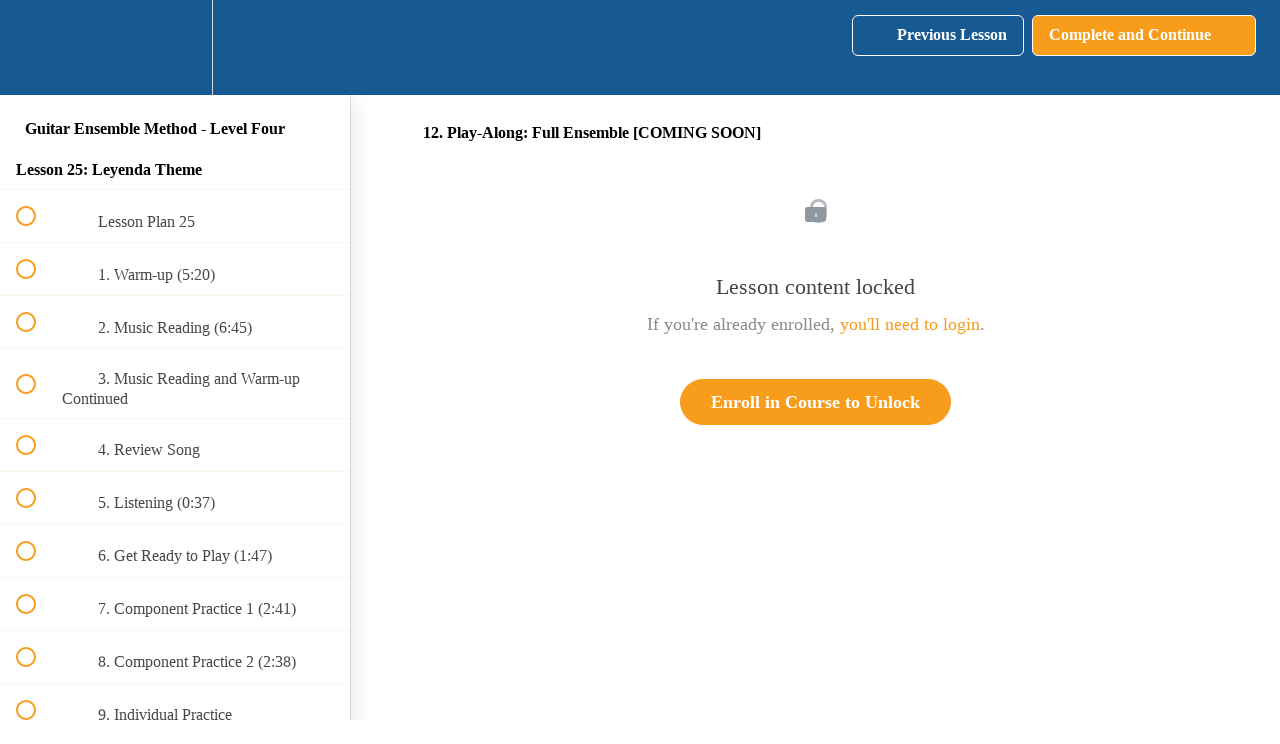

--- FILE ---
content_type: text/html; charset=utf-8
request_url: https://guitarensemblemethod.com/courses/level-four-preview1/lectures/46249018
body_size: 30125
content:
<!DOCTYPE html>
<html>
  <head>
    <script src="https://releases.transloadit.com/uppy/v4.18.0/uppy.min.js"></script><link rel="stylesheet" href="https://releases.transloadit.com/uppy/v4.18.0/uppy.min.css" />
    <link href='https://static-media.hotmart.com/84rcB3UNiygaXAA4_G_TchmDky8=/32x32/https://file-uploads.teachablecdn.com/427a65fd421f47b698bd2b1757c7ecf1/3fa1bff4f1b94e09ad3912b974388a83' rel='icon' type='image/png'>

<link href='https://static-media.hotmart.com/sYjLOaO07OJqQI5eTCR8jGufXwM=/72x72/https://file-uploads.teachablecdn.com/427a65fd421f47b698bd2b1757c7ecf1/3fa1bff4f1b94e09ad3912b974388a83' rel='apple-touch-icon' type='image/png'>

<link href='https://static-media.hotmart.com/YWPcyNjBOMF7d2qWCJOvCjF257M=/144x144/https://file-uploads.teachablecdn.com/427a65fd421f47b698bd2b1757c7ecf1/3fa1bff4f1b94e09ad3912b974388a83' rel='apple-touch-icon' type='image/png'>

<link href='https://static-media.hotmart.com/4tTqGHYkwx7fwVCdE4YrqdWBopo=/320x345/https://file-uploads.teachablecdn.com/32ebdb88c5a6482d8465d3d4c36ea6f1/cfaee0b4e5e34621b2ea6b7a0d35fcab' rel='apple-touch-startup-image' type='image/png'>

<link href='https://static-media.hotmart.com/l6AgDR9eGkwnPuNEMPeg1bglEOI=/640x690/https://file-uploads.teachablecdn.com/32ebdb88c5a6482d8465d3d4c36ea6f1/cfaee0b4e5e34621b2ea6b7a0d35fcab' rel='apple-touch-startup-image' type='image/png'>

<meta name='apple-mobile-web-app-capable' content='yes' />
<meta charset="UTF-8">
<meta name="csrf-param" content="authenticity_token" />
<meta name="csrf-token" content="w8VTsxlI0E7z9IM1JgSbLZlFwmzIOqrdQ4acMnUadJhxf8j_t1UbmAgwFop8Hnu0KoZgiFDHif8aMtqJtHf_WQ" />
<link rel="stylesheet" href="https://fedora.teachablecdn.com/assets/bootstrap-748e653be2be27c8e709ced95eab64a05c870fcc9544b56e33dfe1a9a539317d.css" data-turbolinks-track="true" /><link href="https://teachable-themeable.learning.teachable.com/themecss/production/base.css?_=75c9e1a029e9&amp;brand_course_heading=%2396301F&amp;brand_heading=%2396301F&amp;brand_homepage_heading=%23FFFFFF&amp;brand_navbar_fixed_text=%23FFFFFF&amp;brand_navbar_text=%23FFFFFF&amp;brand_primary=%23175A93&amp;brand_secondary=%23F89C1B&amp;brand_text=%232F2F2F&amp;logged_out_homepage_background_image_overlay=0.0&amp;logged_out_homepage_background_image_url=https%3A%2F%2Ffile-uploads.teachablecdn.com%2F32ebdb88c5a6482d8465d3d4c36ea6f1%2Fcfaee0b4e5e34621b2ea6b7a0d35fcab&amp;show_login=false&amp;show_signup=false" rel="stylesheet" data-turbolinks-track="true"></link>
<title>12. Play-Along: Full Ensemble [COMING SOON] | Guitar Ensemble Method</title>
<meta name="description" content="Using the Right Hand Thumb">
<link rel="canonical" href="https://guitarensemblemethod.com/courses/1649067/lectures/46249018">
<meta property="og:description" content="Using the Right Hand Thumb">
<meta property="og:image" content="https://uploads.teachablecdn.com/attachments/ht4njetQ86ULpcHIYuYu_201709+Brad+Richter+visits+Chicago+Tech+Academy1.JPG">
<meta property="og:title" content="12. Play-Along: Full Ensemble [COMING SOON]">
<meta property="og:type" content="website">
<meta property="og:url" content="https://guitarensemblemethod.com/courses/1649067/lectures/46249018">
<meta name="brand_video_player_color" content="#F89C1B">
<meta name="site_title" content="Guitar Ensemble Method">
<style></style>
<script src='//fast.wistia.com/assets/external/E-v1.js'></script>
<script
  src='https://www.recaptcha.net/recaptcha/api.js'
  async
  defer></script>



      <meta name="asset_host" content="https://fedora.teachablecdn.com">
     <script>
  (function () {
    const origCreateElement = Document.prototype.createElement;
    Document.prototype.createElement = function () {
      const el = origCreateElement.apply(this, arguments);
      if (arguments[0].toLowerCase() === "video") {
        const observer = new MutationObserver(() => {
          if (
            el.src &&
            el.src.startsWith("data:video") &&
            el.autoplay &&
            el.style.display === "none"
          ) {
            el.removeAttribute("autoplay");
            el.autoplay = false;
            el.style.display = "none";
            observer.disconnect();
          }
        });
        observer.observe(el, {
          attributes: true,
          attributeFilter: ["src", "autoplay", "style"],
        });
      }
      return el;
    };
  })();
</script>
<script src="https://fedora.teachablecdn.com/packs/student-globals--1463f1f1bdf1bb9a431c.js"></script><script src="https://fedora.teachablecdn.com/packs/student-legacy--38db0977d3748059802d.js"></script><script src="https://fedora.teachablecdn.com/packs/student--e4ea9b8f25228072afe8.js"></script>
<meta id='iris-url' data-iris-url=https://eventable.internal.teachable.com />
<script type="text/javascript">
  window.heap=window.heap||[],heap.load=function(e,t){window.heap.appid=e,window.heap.config=t=t||{};var r=document.createElement("script");r.type="text/javascript",r.async=!0,r.src="https://cdn.heapanalytics.com/js/heap-"+e+".js";var a=document.getElementsByTagName("script")[0];a.parentNode.insertBefore(r,a);for(var n=function(e){return function(){heap.push([e].concat(Array.prototype.slice.call(arguments,0)))}},p=["addEventProperties","addUserProperties","clearEventProperties","identify","resetIdentity","removeEventProperty","setEventProperties","track","unsetEventProperty"],o=0;o<p.length;o++)heap[p[o]]=n(p[o])},heap.load("318805607");
  window.heapShouldTrackUser = true;
</script>


<script type="text/javascript">
  var _user_id = ''; // Set to the user's ID, username, or email address, or '' if not yet known.
  var _session_id = 'f4e0f11c37666434e99e445a69e52cfd'; // Set to a unique session ID for the visitor's current browsing session.

  var _sift = window._sift = window._sift || [];
  _sift.push(['_setAccount', '2e541754ec']);
  _sift.push(['_setUserId', _user_id]);
  _sift.push(['_setSessionId', _session_id]);
  _sift.push(['_trackPageview']);

  (function() {
    function ls() {
      var e = document.createElement('script');
      e.src = 'https://cdn.sift.com/s.js';
      document.body.appendChild(e);
    }
    if (window.attachEvent) {
      window.attachEvent('onload', ls);
    } else {
      window.addEventListener('load', ls, false);
    }
  })();
</script>





<!-- Google tag (gtag.js) -->
<script async src="https://www.googletagmanager.com/gtag/js?id=G-SL8LSCXHSV"></script>
<script>
  window.dataLayer = window.dataLayer || [];
  function gtag(){dataLayer.push(arguments);}
  gtag('js', new Date());

  gtag('config', 'G-SL8LSCXHSV', {
    'user_id': '',
    'school_id': '1193723',
    'school_domain': 'guitarensemblemethod.com'
  });
</script>



<meta http-equiv="X-UA-Compatible" content="IE=edge">
<script type="text/javascript">window.NREUM||(NREUM={});NREUM.info={"beacon":"bam.nr-data.net","errorBeacon":"bam.nr-data.net","licenseKey":"NRBR-08e3a2ada38dc55a529","applicationID":"1065060701","transactionName":"dAxdTUFZXVQEQh0JAFQXRktWRR5LCV9F","queueTime":0,"applicationTime":148,"agent":""}</script>
<script type="text/javascript">(window.NREUM||(NREUM={})).init={privacy:{cookies_enabled:true},ajax:{deny_list:["bam.nr-data.net"]},feature_flags:["soft_nav"],distributed_tracing:{enabled:true}};(window.NREUM||(NREUM={})).loader_config={agentID:"1103368432",accountID:"4102727",trustKey:"27503",xpid:"UAcHU1FRDxABVFdXBwcHUVQA",licenseKey:"NRBR-08e3a2ada38dc55a529",applicationID:"1065060701",browserID:"1103368432"};;/*! For license information please see nr-loader-spa-1.308.0.min.js.LICENSE.txt */
(()=>{var e,t,r={384:(e,t,r)=>{"use strict";r.d(t,{NT:()=>a,US:()=>u,Zm:()=>o,bQ:()=>d,dV:()=>c,pV:()=>l});var n=r(6154),i=r(1863),s=r(1910);const a={beacon:"bam.nr-data.net",errorBeacon:"bam.nr-data.net"};function o(){return n.gm.NREUM||(n.gm.NREUM={}),void 0===n.gm.newrelic&&(n.gm.newrelic=n.gm.NREUM),n.gm.NREUM}function c(){let e=o();return e.o||(e.o={ST:n.gm.setTimeout,SI:n.gm.setImmediate||n.gm.setInterval,CT:n.gm.clearTimeout,XHR:n.gm.XMLHttpRequest,REQ:n.gm.Request,EV:n.gm.Event,PR:n.gm.Promise,MO:n.gm.MutationObserver,FETCH:n.gm.fetch,WS:n.gm.WebSocket},(0,s.i)(...Object.values(e.o))),e}function d(e,t){let r=o();r.initializedAgents??={},t.initializedAt={ms:(0,i.t)(),date:new Date},r.initializedAgents[e]=t}function u(e,t){o()[e]=t}function l(){return function(){let e=o();const t=e.info||{};e.info={beacon:a.beacon,errorBeacon:a.errorBeacon,...t}}(),function(){let e=o();const t=e.init||{};e.init={...t}}(),c(),function(){let e=o();const t=e.loader_config||{};e.loader_config={...t}}(),o()}},782:(e,t,r)=>{"use strict";r.d(t,{T:()=>n});const n=r(860).K7.pageViewTiming},860:(e,t,r)=>{"use strict";r.d(t,{$J:()=>u,K7:()=>c,P3:()=>d,XX:()=>i,Yy:()=>o,df:()=>s,qY:()=>n,v4:()=>a});const n="events",i="jserrors",s="browser/blobs",a="rum",o="browser/logs",c={ajax:"ajax",genericEvents:"generic_events",jserrors:i,logging:"logging",metrics:"metrics",pageAction:"page_action",pageViewEvent:"page_view_event",pageViewTiming:"page_view_timing",sessionReplay:"session_replay",sessionTrace:"session_trace",softNav:"soft_navigations",spa:"spa"},d={[c.pageViewEvent]:1,[c.pageViewTiming]:2,[c.metrics]:3,[c.jserrors]:4,[c.spa]:5,[c.ajax]:6,[c.sessionTrace]:7,[c.softNav]:8,[c.sessionReplay]:9,[c.logging]:10,[c.genericEvents]:11},u={[c.pageViewEvent]:a,[c.pageViewTiming]:n,[c.ajax]:n,[c.spa]:n,[c.softNav]:n,[c.metrics]:i,[c.jserrors]:i,[c.sessionTrace]:s,[c.sessionReplay]:s,[c.logging]:o,[c.genericEvents]:"ins"}},944:(e,t,r)=>{"use strict";r.d(t,{R:()=>i});var n=r(3241);function i(e,t){"function"==typeof console.debug&&(console.debug("New Relic Warning: https://github.com/newrelic/newrelic-browser-agent/blob/main/docs/warning-codes.md#".concat(e),t),(0,n.W)({agentIdentifier:null,drained:null,type:"data",name:"warn",feature:"warn",data:{code:e,secondary:t}}))}},993:(e,t,r)=>{"use strict";r.d(t,{A$:()=>s,ET:()=>a,TZ:()=>o,p_:()=>i});var n=r(860);const i={ERROR:"ERROR",WARN:"WARN",INFO:"INFO",DEBUG:"DEBUG",TRACE:"TRACE"},s={OFF:0,ERROR:1,WARN:2,INFO:3,DEBUG:4,TRACE:5},a="log",o=n.K7.logging},1541:(e,t,r)=>{"use strict";r.d(t,{U:()=>i,f:()=>n});const n={MFE:"MFE",BA:"BA"};function i(e,t){if(2!==t?.harvestEndpointVersion)return{};const r=t.agentRef.runtime.appMetadata.agents[0].entityGuid;return e?{"source.id":e.id,"source.name":e.name,"source.type":e.type,"parent.id":e.parent?.id||r,"parent.type":e.parent?.type||n.BA}:{"entity.guid":r,appId:t.agentRef.info.applicationID}}},1687:(e,t,r)=>{"use strict";r.d(t,{Ak:()=>d,Ze:()=>h,x3:()=>u});var n=r(3241),i=r(7836),s=r(3606),a=r(860),o=r(2646);const c={};function d(e,t){const r={staged:!1,priority:a.P3[t]||0};l(e),c[e].get(t)||c[e].set(t,r)}function u(e,t){e&&c[e]&&(c[e].get(t)&&c[e].delete(t),p(e,t,!1),c[e].size&&f(e))}function l(e){if(!e)throw new Error("agentIdentifier required");c[e]||(c[e]=new Map)}function h(e="",t="feature",r=!1){if(l(e),!e||!c[e].get(t)||r)return p(e,t);c[e].get(t).staged=!0,f(e)}function f(e){const t=Array.from(c[e]);t.every(([e,t])=>t.staged)&&(t.sort((e,t)=>e[1].priority-t[1].priority),t.forEach(([t])=>{c[e].delete(t),p(e,t)}))}function p(e,t,r=!0){const a=e?i.ee.get(e):i.ee,c=s.i.handlers;if(!a.aborted&&a.backlog&&c){if((0,n.W)({agentIdentifier:e,type:"lifecycle",name:"drain",feature:t}),r){const e=a.backlog[t],r=c[t];if(r){for(let t=0;e&&t<e.length;++t)g(e[t],r);Object.entries(r).forEach(([e,t])=>{Object.values(t||{}).forEach(t=>{t[0]?.on&&t[0]?.context()instanceof o.y&&t[0].on(e,t[1])})})}}a.isolatedBacklog||delete c[t],a.backlog[t]=null,a.emit("drain-"+t,[])}}function g(e,t){var r=e[1];Object.values(t[r]||{}).forEach(t=>{var r=e[0];if(t[0]===r){var n=t[1],i=e[3],s=e[2];n.apply(i,s)}})}},1738:(e,t,r)=>{"use strict";r.d(t,{U:()=>f,Y:()=>h});var n=r(3241),i=r(9908),s=r(1863),a=r(944),o=r(5701),c=r(3969),d=r(8362),u=r(860),l=r(4261);function h(e,t,r,s){const h=s||r;!h||h[e]&&h[e]!==d.d.prototype[e]||(h[e]=function(){(0,i.p)(c.xV,["API/"+e+"/called"],void 0,u.K7.metrics,r.ee),(0,n.W)({agentIdentifier:r.agentIdentifier,drained:!!o.B?.[r.agentIdentifier],type:"data",name:"api",feature:l.Pl+e,data:{}});try{return t.apply(this,arguments)}catch(e){(0,a.R)(23,e)}})}function f(e,t,r,n,a){const o=e.info;null===r?delete o.jsAttributes[t]:o.jsAttributes[t]=r,(a||null===r)&&(0,i.p)(l.Pl+n,[(0,s.t)(),t,r],void 0,"session",e.ee)}},1741:(e,t,r)=>{"use strict";r.d(t,{W:()=>s});var n=r(944),i=r(4261);class s{#e(e,...t){if(this[e]!==s.prototype[e])return this[e](...t);(0,n.R)(35,e)}addPageAction(e,t){return this.#e(i.hG,e,t)}register(e){return this.#e(i.eY,e)}recordCustomEvent(e,t){return this.#e(i.fF,e,t)}setPageViewName(e,t){return this.#e(i.Fw,e,t)}setCustomAttribute(e,t,r){return this.#e(i.cD,e,t,r)}noticeError(e,t){return this.#e(i.o5,e,t)}setUserId(e,t=!1){return this.#e(i.Dl,e,t)}setApplicationVersion(e){return this.#e(i.nb,e)}setErrorHandler(e){return this.#e(i.bt,e)}addRelease(e,t){return this.#e(i.k6,e,t)}log(e,t){return this.#e(i.$9,e,t)}start(){return this.#e(i.d3)}finished(e){return this.#e(i.BL,e)}recordReplay(){return this.#e(i.CH)}pauseReplay(){return this.#e(i.Tb)}addToTrace(e){return this.#e(i.U2,e)}setCurrentRouteName(e){return this.#e(i.PA,e)}interaction(e){return this.#e(i.dT,e)}wrapLogger(e,t,r){return this.#e(i.Wb,e,t,r)}measure(e,t){return this.#e(i.V1,e,t)}consent(e){return this.#e(i.Pv,e)}}},1863:(e,t,r)=>{"use strict";function n(){return Math.floor(performance.now())}r.d(t,{t:()=>n})},1910:(e,t,r)=>{"use strict";r.d(t,{i:()=>s});var n=r(944);const i=new Map;function s(...e){return e.every(e=>{if(i.has(e))return i.get(e);const t="function"==typeof e?e.toString():"",r=t.includes("[native code]"),s=t.includes("nrWrapper");return r||s||(0,n.R)(64,e?.name||t),i.set(e,r),r})}},2555:(e,t,r)=>{"use strict";r.d(t,{D:()=>o,f:()=>a});var n=r(384),i=r(8122);const s={beacon:n.NT.beacon,errorBeacon:n.NT.errorBeacon,licenseKey:void 0,applicationID:void 0,sa:void 0,queueTime:void 0,applicationTime:void 0,ttGuid:void 0,user:void 0,account:void 0,product:void 0,extra:void 0,jsAttributes:{},userAttributes:void 0,atts:void 0,transactionName:void 0,tNamePlain:void 0};function a(e){try{return!!e.licenseKey&&!!e.errorBeacon&&!!e.applicationID}catch(e){return!1}}const o=e=>(0,i.a)(e,s)},2614:(e,t,r)=>{"use strict";r.d(t,{BB:()=>a,H3:()=>n,g:()=>d,iL:()=>c,tS:()=>o,uh:()=>i,wk:()=>s});const n="NRBA",i="SESSION",s=144e5,a=18e5,o={STARTED:"session-started",PAUSE:"session-pause",RESET:"session-reset",RESUME:"session-resume",UPDATE:"session-update"},c={SAME_TAB:"same-tab",CROSS_TAB:"cross-tab"},d={OFF:0,FULL:1,ERROR:2}},2646:(e,t,r)=>{"use strict";r.d(t,{y:()=>n});class n{constructor(e){this.contextId=e}}},2843:(e,t,r)=>{"use strict";r.d(t,{G:()=>s,u:()=>i});var n=r(3878);function i(e,t=!1,r,i){(0,n.DD)("visibilitychange",function(){if(t)return void("hidden"===document.visibilityState&&e());e(document.visibilityState)},r,i)}function s(e,t,r){(0,n.sp)("pagehide",e,t,r)}},3241:(e,t,r)=>{"use strict";r.d(t,{W:()=>s});var n=r(6154);const i="newrelic";function s(e={}){try{n.gm.dispatchEvent(new CustomEvent(i,{detail:e}))}catch(e){}}},3304:(e,t,r)=>{"use strict";r.d(t,{A:()=>s});var n=r(7836);const i=()=>{const e=new WeakSet;return(t,r)=>{if("object"==typeof r&&null!==r){if(e.has(r))return;e.add(r)}return r}};function s(e){try{return JSON.stringify(e,i())??""}catch(e){try{n.ee.emit("internal-error",[e])}catch(e){}return""}}},3333:(e,t,r)=>{"use strict";r.d(t,{$v:()=>u,TZ:()=>n,Xh:()=>c,Zp:()=>i,kd:()=>d,mq:()=>o,nf:()=>a,qN:()=>s});const n=r(860).K7.genericEvents,i=["auxclick","click","copy","keydown","paste","scrollend"],s=["focus","blur"],a=4,o=1e3,c=2e3,d=["PageAction","UserAction","BrowserPerformance"],u={RESOURCES:"experimental.resources",REGISTER:"register"}},3434:(e,t,r)=>{"use strict";r.d(t,{Jt:()=>s,YM:()=>d});var n=r(7836),i=r(5607);const s="nr@original:".concat(i.W),a=50;var o=Object.prototype.hasOwnProperty,c=!1;function d(e,t){return e||(e=n.ee),r.inPlace=function(e,t,n,i,s){n||(n="");const a="-"===n.charAt(0);for(let o=0;o<t.length;o++){const c=t[o],d=e[c];l(d)||(e[c]=r(d,a?c+n:n,i,c,s))}},r.flag=s,r;function r(t,r,n,c,d){return l(t)?t:(r||(r=""),nrWrapper[s]=t,function(e,t,r){if(Object.defineProperty&&Object.keys)try{return Object.keys(e).forEach(function(r){Object.defineProperty(t,r,{get:function(){return e[r]},set:function(t){return e[r]=t,t}})}),t}catch(e){u([e],r)}for(var n in e)o.call(e,n)&&(t[n]=e[n])}(t,nrWrapper,e),nrWrapper);function nrWrapper(){var s,o,l,h;let f;try{o=this,s=[...arguments],l="function"==typeof n?n(s,o):n||{}}catch(t){u([t,"",[s,o,c],l],e)}i(r+"start",[s,o,c],l,d);const p=performance.now();let g;try{return h=t.apply(o,s),g=performance.now(),h}catch(e){throw g=performance.now(),i(r+"err",[s,o,e],l,d),f=e,f}finally{const e=g-p,t={start:p,end:g,duration:e,isLongTask:e>=a,methodName:c,thrownError:f};t.isLongTask&&i("long-task",[t,o],l,d),i(r+"end",[s,o,h],l,d)}}}function i(r,n,i,s){if(!c||t){var a=c;c=!0;try{e.emit(r,n,i,t,s)}catch(t){u([t,r,n,i],e)}c=a}}}function u(e,t){t||(t=n.ee);try{t.emit("internal-error",e)}catch(e){}}function l(e){return!(e&&"function"==typeof e&&e.apply&&!e[s])}},3606:(e,t,r)=>{"use strict";r.d(t,{i:()=>s});var n=r(9908);s.on=a;var i=s.handlers={};function s(e,t,r,s){a(s||n.d,i,e,t,r)}function a(e,t,r,i,s){s||(s="feature"),e||(e=n.d);var a=t[s]=t[s]||{};(a[r]=a[r]||[]).push([e,i])}},3738:(e,t,r)=>{"use strict";r.d(t,{He:()=>i,Kp:()=>o,Lc:()=>d,Rz:()=>u,TZ:()=>n,bD:()=>s,d3:()=>a,jx:()=>l,sl:()=>h,uP:()=>c});const n=r(860).K7.sessionTrace,i="bstResource",s="resource",a="-start",o="-end",c="fn"+a,d="fn"+o,u="pushState",l=1e3,h=3e4},3785:(e,t,r)=>{"use strict";r.d(t,{R:()=>c,b:()=>d});var n=r(9908),i=r(1863),s=r(860),a=r(3969),o=r(993);function c(e,t,r={},c=o.p_.INFO,d=!0,u,l=(0,i.t)()){(0,n.p)(a.xV,["API/logging/".concat(c.toLowerCase(),"/called")],void 0,s.K7.metrics,e),(0,n.p)(o.ET,[l,t,r,c,d,u],void 0,s.K7.logging,e)}function d(e){return"string"==typeof e&&Object.values(o.p_).some(t=>t===e.toUpperCase().trim())}},3878:(e,t,r)=>{"use strict";function n(e,t){return{capture:e,passive:!1,signal:t}}function i(e,t,r=!1,i){window.addEventListener(e,t,n(r,i))}function s(e,t,r=!1,i){document.addEventListener(e,t,n(r,i))}r.d(t,{DD:()=>s,jT:()=>n,sp:()=>i})},3962:(e,t,r)=>{"use strict";r.d(t,{AM:()=>a,O2:()=>l,OV:()=>s,Qu:()=>h,TZ:()=>c,ih:()=>f,pP:()=>o,t1:()=>u,tC:()=>i,wD:()=>d});var n=r(860);const i=["click","keydown","submit"],s="popstate",a="api",o="initialPageLoad",c=n.K7.softNav,d=5e3,u=500,l={INITIAL_PAGE_LOAD:"",ROUTE_CHANGE:1,UNSPECIFIED:2},h={INTERACTION:1,AJAX:2,CUSTOM_END:3,CUSTOM_TRACER:4},f={IP:"in progress",PF:"pending finish",FIN:"finished",CAN:"cancelled"}},3969:(e,t,r)=>{"use strict";r.d(t,{TZ:()=>n,XG:()=>o,rs:()=>i,xV:()=>a,z_:()=>s});const n=r(860).K7.metrics,i="sm",s="cm",a="storeSupportabilityMetrics",o="storeEventMetrics"},4234:(e,t,r)=>{"use strict";r.d(t,{W:()=>s});var n=r(7836),i=r(1687);class s{constructor(e,t){this.agentIdentifier=e,this.ee=n.ee.get(e),this.featureName=t,this.blocked=!1}deregisterDrain(){(0,i.x3)(this.agentIdentifier,this.featureName)}}},4261:(e,t,r)=>{"use strict";r.d(t,{$9:()=>u,BL:()=>c,CH:()=>p,Dl:()=>R,Fw:()=>w,PA:()=>v,Pl:()=>n,Pv:()=>A,Tb:()=>h,U2:()=>a,V1:()=>E,Wb:()=>T,bt:()=>y,cD:()=>b,d3:()=>x,dT:()=>d,eY:()=>g,fF:()=>f,hG:()=>s,hw:()=>i,k6:()=>o,nb:()=>m,o5:()=>l});const n="api-",i=n+"ixn-",s="addPageAction",a="addToTrace",o="addRelease",c="finished",d="interaction",u="log",l="noticeError",h="pauseReplay",f="recordCustomEvent",p="recordReplay",g="register",m="setApplicationVersion",v="setCurrentRouteName",b="setCustomAttribute",y="setErrorHandler",w="setPageViewName",R="setUserId",x="start",T="wrapLogger",E="measure",A="consent"},5205:(e,t,r)=>{"use strict";r.d(t,{j:()=>S});var n=r(384),i=r(1741);var s=r(2555),a=r(3333);const o=e=>{if(!e||"string"!=typeof e)return!1;try{document.createDocumentFragment().querySelector(e)}catch{return!1}return!0};var c=r(2614),d=r(944),u=r(8122);const l="[data-nr-mask]",h=e=>(0,u.a)(e,(()=>{const e={feature_flags:[],experimental:{allow_registered_children:!1,resources:!1},mask_selector:"*",block_selector:"[data-nr-block]",mask_input_options:{color:!1,date:!1,"datetime-local":!1,email:!1,month:!1,number:!1,range:!1,search:!1,tel:!1,text:!1,time:!1,url:!1,week:!1,textarea:!1,select:!1,password:!0}};return{ajax:{deny_list:void 0,block_internal:!0,enabled:!0,autoStart:!0},api:{get allow_registered_children(){return e.feature_flags.includes(a.$v.REGISTER)||e.experimental.allow_registered_children},set allow_registered_children(t){e.experimental.allow_registered_children=t},duplicate_registered_data:!1},browser_consent_mode:{enabled:!1},distributed_tracing:{enabled:void 0,exclude_newrelic_header:void 0,cors_use_newrelic_header:void 0,cors_use_tracecontext_headers:void 0,allowed_origins:void 0},get feature_flags(){return e.feature_flags},set feature_flags(t){e.feature_flags=t},generic_events:{enabled:!0,autoStart:!0},harvest:{interval:30},jserrors:{enabled:!0,autoStart:!0},logging:{enabled:!0,autoStart:!0},metrics:{enabled:!0,autoStart:!0},obfuscate:void 0,page_action:{enabled:!0},page_view_event:{enabled:!0,autoStart:!0},page_view_timing:{enabled:!0,autoStart:!0},performance:{capture_marks:!1,capture_measures:!1,capture_detail:!0,resources:{get enabled(){return e.feature_flags.includes(a.$v.RESOURCES)||e.experimental.resources},set enabled(t){e.experimental.resources=t},asset_types:[],first_party_domains:[],ignore_newrelic:!0}},privacy:{cookies_enabled:!0},proxy:{assets:void 0,beacon:void 0},session:{expiresMs:c.wk,inactiveMs:c.BB},session_replay:{autoStart:!0,enabled:!1,preload:!1,sampling_rate:10,error_sampling_rate:100,collect_fonts:!1,inline_images:!1,fix_stylesheets:!0,mask_all_inputs:!0,get mask_text_selector(){return e.mask_selector},set mask_text_selector(t){o(t)?e.mask_selector="".concat(t,",").concat(l):""===t||null===t?e.mask_selector=l:(0,d.R)(5,t)},get block_class(){return"nr-block"},get ignore_class(){return"nr-ignore"},get mask_text_class(){return"nr-mask"},get block_selector(){return e.block_selector},set block_selector(t){o(t)?e.block_selector+=",".concat(t):""!==t&&(0,d.R)(6,t)},get mask_input_options(){return e.mask_input_options},set mask_input_options(t){t&&"object"==typeof t?e.mask_input_options={...t,password:!0}:(0,d.R)(7,t)}},session_trace:{enabled:!0,autoStart:!0},soft_navigations:{enabled:!0,autoStart:!0},spa:{enabled:!0,autoStart:!0},ssl:void 0,user_actions:{enabled:!0,elementAttributes:["id","className","tagName","type"]}}})());var f=r(6154),p=r(9324);let g=0;const m={buildEnv:p.F3,distMethod:p.Xs,version:p.xv,originTime:f.WN},v={consented:!1},b={appMetadata:{},get consented(){return this.session?.state?.consent||v.consented},set consented(e){v.consented=e},customTransaction:void 0,denyList:void 0,disabled:!1,harvester:void 0,isolatedBacklog:!1,isRecording:!1,loaderType:void 0,maxBytes:3e4,obfuscator:void 0,onerror:void 0,ptid:void 0,releaseIds:{},session:void 0,timeKeeper:void 0,registeredEntities:[],jsAttributesMetadata:{bytes:0},get harvestCount(){return++g}},y=e=>{const t=(0,u.a)(e,b),r=Object.keys(m).reduce((e,t)=>(e[t]={value:m[t],writable:!1,configurable:!0,enumerable:!0},e),{});return Object.defineProperties(t,r)};var w=r(5701);const R=e=>{const t=e.startsWith("http");e+="/",r.p=t?e:"https://"+e};var x=r(7836),T=r(3241);const E={accountID:void 0,trustKey:void 0,agentID:void 0,licenseKey:void 0,applicationID:void 0,xpid:void 0},A=e=>(0,u.a)(e,E),_=new Set;function S(e,t={},r,a){let{init:o,info:c,loader_config:d,runtime:u={},exposed:l=!0}=t;if(!c){const e=(0,n.pV)();o=e.init,c=e.info,d=e.loader_config}e.init=h(o||{}),e.loader_config=A(d||{}),c.jsAttributes??={},f.bv&&(c.jsAttributes.isWorker=!0),e.info=(0,s.D)(c);const p=e.init,g=[c.beacon,c.errorBeacon];_.has(e.agentIdentifier)||(p.proxy.assets&&(R(p.proxy.assets),g.push(p.proxy.assets)),p.proxy.beacon&&g.push(p.proxy.beacon),e.beacons=[...g],function(e){const t=(0,n.pV)();Object.getOwnPropertyNames(i.W.prototype).forEach(r=>{const n=i.W.prototype[r];if("function"!=typeof n||"constructor"===n)return;let s=t[r];e[r]&&!1!==e.exposed&&"micro-agent"!==e.runtime?.loaderType&&(t[r]=(...t)=>{const n=e[r](...t);return s?s(...t):n})})}(e),(0,n.US)("activatedFeatures",w.B)),u.denyList=[...p.ajax.deny_list||[],...p.ajax.block_internal?g:[]],u.ptid=e.agentIdentifier,u.loaderType=r,e.runtime=y(u),_.has(e.agentIdentifier)||(e.ee=x.ee.get(e.agentIdentifier),e.exposed=l,(0,T.W)({agentIdentifier:e.agentIdentifier,drained:!!w.B?.[e.agentIdentifier],type:"lifecycle",name:"initialize",feature:void 0,data:e.config})),_.add(e.agentIdentifier)}},5270:(e,t,r)=>{"use strict";r.d(t,{Aw:()=>a,SR:()=>s,rF:()=>o});var n=r(384),i=r(7767);function s(e){return!!(0,n.dV)().o.MO&&(0,i.V)(e)&&!0===e?.session_trace.enabled}function a(e){return!0===e?.session_replay.preload&&s(e)}function o(e,t){try{if("string"==typeof t?.type){if("password"===t.type.toLowerCase())return"*".repeat(e?.length||0);if(void 0!==t?.dataset?.nrUnmask||t?.classList?.contains("nr-unmask"))return e}}catch(e){}return"string"==typeof e?e.replace(/[\S]/g,"*"):"*".repeat(e?.length||0)}},5289:(e,t,r)=>{"use strict";r.d(t,{GG:()=>a,Qr:()=>c,sB:()=>o});var n=r(3878),i=r(6389);function s(){return"undefined"==typeof document||"complete"===document.readyState}function a(e,t){if(s())return e();const r=(0,i.J)(e),a=setInterval(()=>{s()&&(clearInterval(a),r())},500);(0,n.sp)("load",r,t)}function o(e){if(s())return e();(0,n.DD)("DOMContentLoaded",e)}function c(e){if(s())return e();(0,n.sp)("popstate",e)}},5607:(e,t,r)=>{"use strict";r.d(t,{W:()=>n});const n=(0,r(9566).bz)()},5701:(e,t,r)=>{"use strict";r.d(t,{B:()=>s,t:()=>a});var n=r(3241);const i=new Set,s={};function a(e,t){const r=t.agentIdentifier;s[r]??={},e&&"object"==typeof e&&(i.has(r)||(t.ee.emit("rumresp",[e]),s[r]=e,i.add(r),(0,n.W)({agentIdentifier:r,loaded:!0,drained:!0,type:"lifecycle",name:"load",feature:void 0,data:e})))}},6154:(e,t,r)=>{"use strict";r.d(t,{OF:()=>d,RI:()=>i,WN:()=>h,bv:()=>s,eN:()=>f,gm:()=>a,lR:()=>l,m:()=>c,mw:()=>o,sb:()=>u});var n=r(1863);const i="undefined"!=typeof window&&!!window.document,s="undefined"!=typeof WorkerGlobalScope&&("undefined"!=typeof self&&self instanceof WorkerGlobalScope&&self.navigator instanceof WorkerNavigator||"undefined"!=typeof globalThis&&globalThis instanceof WorkerGlobalScope&&globalThis.navigator instanceof WorkerNavigator),a=i?window:"undefined"!=typeof WorkerGlobalScope&&("undefined"!=typeof self&&self instanceof WorkerGlobalScope&&self||"undefined"!=typeof globalThis&&globalThis instanceof WorkerGlobalScope&&globalThis),o=Boolean("hidden"===a?.document?.visibilityState),c=""+a?.location,d=/iPad|iPhone|iPod/.test(a.navigator?.userAgent),u=d&&"undefined"==typeof SharedWorker,l=(()=>{const e=a.navigator?.userAgent?.match(/Firefox[/\s](\d+\.\d+)/);return Array.isArray(e)&&e.length>=2?+e[1]:0})(),h=Date.now()-(0,n.t)(),f=()=>"undefined"!=typeof PerformanceNavigationTiming&&a?.performance?.getEntriesByType("navigation")?.[0]?.responseStart},6344:(e,t,r)=>{"use strict";r.d(t,{BB:()=>u,Qb:()=>l,TZ:()=>i,Ug:()=>a,Vh:()=>s,_s:()=>o,bc:()=>d,yP:()=>c});var n=r(2614);const i=r(860).K7.sessionReplay,s="errorDuringReplay",a=.12,o={DomContentLoaded:0,Load:1,FullSnapshot:2,IncrementalSnapshot:3,Meta:4,Custom:5},c={[n.g.ERROR]:15e3,[n.g.FULL]:3e5,[n.g.OFF]:0},d={RESET:{message:"Session was reset",sm:"Reset"},IMPORT:{message:"Recorder failed to import",sm:"Import"},TOO_MANY:{message:"429: Too Many Requests",sm:"Too-Many"},TOO_BIG:{message:"Payload was too large",sm:"Too-Big"},CROSS_TAB:{message:"Session Entity was set to OFF on another tab",sm:"Cross-Tab"},ENTITLEMENTS:{message:"Session Replay is not allowed and will not be started",sm:"Entitlement"}},u=5e3,l={API:"api",RESUME:"resume",SWITCH_TO_FULL:"switchToFull",INITIALIZE:"initialize",PRELOAD:"preload"}},6389:(e,t,r)=>{"use strict";function n(e,t=500,r={}){const n=r?.leading||!1;let i;return(...r)=>{n&&void 0===i&&(e.apply(this,r),i=setTimeout(()=>{i=clearTimeout(i)},t)),n||(clearTimeout(i),i=setTimeout(()=>{e.apply(this,r)},t))}}function i(e){let t=!1;return(...r)=>{t||(t=!0,e.apply(this,r))}}r.d(t,{J:()=>i,s:()=>n})},6630:(e,t,r)=>{"use strict";r.d(t,{T:()=>n});const n=r(860).K7.pageViewEvent},6774:(e,t,r)=>{"use strict";r.d(t,{T:()=>n});const n=r(860).K7.jserrors},7295:(e,t,r)=>{"use strict";r.d(t,{Xv:()=>a,gX:()=>i,iW:()=>s});var n=[];function i(e){if(!e||s(e))return!1;if(0===n.length)return!0;if("*"===n[0].hostname)return!1;for(var t=0;t<n.length;t++){var r=n[t];if(r.hostname.test(e.hostname)&&r.pathname.test(e.pathname))return!1}return!0}function s(e){return void 0===e.hostname}function a(e){if(n=[],e&&e.length)for(var t=0;t<e.length;t++){let r=e[t];if(!r)continue;if("*"===r)return void(n=[{hostname:"*"}]);0===r.indexOf("http://")?r=r.substring(7):0===r.indexOf("https://")&&(r=r.substring(8));const i=r.indexOf("/");let s,a;i>0?(s=r.substring(0,i),a=r.substring(i)):(s=r,a="*");let[c]=s.split(":");n.push({hostname:o(c),pathname:o(a,!0)})}}function o(e,t=!1){const r=e.replace(/[.+?^${}()|[\]\\]/g,e=>"\\"+e).replace(/\*/g,".*?");return new RegExp((t?"^":"")+r+"$")}},7485:(e,t,r)=>{"use strict";r.d(t,{D:()=>i});var n=r(6154);function i(e){if(0===(e||"").indexOf("data:"))return{protocol:"data"};try{const t=new URL(e,location.href),r={port:t.port,hostname:t.hostname,pathname:t.pathname,search:t.search,protocol:t.protocol.slice(0,t.protocol.indexOf(":")),sameOrigin:t.protocol===n.gm?.location?.protocol&&t.host===n.gm?.location?.host};return r.port&&""!==r.port||("http:"===t.protocol&&(r.port="80"),"https:"===t.protocol&&(r.port="443")),r.pathname&&""!==r.pathname?r.pathname.startsWith("/")||(r.pathname="/".concat(r.pathname)):r.pathname="/",r}catch(e){return{}}}},7699:(e,t,r)=>{"use strict";r.d(t,{It:()=>s,KC:()=>o,No:()=>i,qh:()=>a});var n=r(860);const i=16e3,s=1e6,a="SESSION_ERROR",o={[n.K7.logging]:!0,[n.K7.genericEvents]:!1,[n.K7.jserrors]:!1,[n.K7.ajax]:!1}},7767:(e,t,r)=>{"use strict";r.d(t,{V:()=>i});var n=r(6154);const i=e=>n.RI&&!0===e?.privacy.cookies_enabled},7836:(e,t,r)=>{"use strict";r.d(t,{P:()=>o,ee:()=>c});var n=r(384),i=r(8990),s=r(2646),a=r(5607);const o="nr@context:".concat(a.W),c=function e(t,r){var n={},a={},u={},l=!1;try{l=16===r.length&&d.initializedAgents?.[r]?.runtime.isolatedBacklog}catch(e){}var h={on:p,addEventListener:p,removeEventListener:function(e,t){var r=n[e];if(!r)return;for(var i=0;i<r.length;i++)r[i]===t&&r.splice(i,1)},emit:function(e,r,n,i,s){!1!==s&&(s=!0);if(c.aborted&&!i)return;t&&s&&t.emit(e,r,n);var o=f(n);g(e).forEach(e=>{e.apply(o,r)});var d=v()[a[e]];d&&d.push([h,e,r,o]);return o},get:m,listeners:g,context:f,buffer:function(e,t){const r=v();if(t=t||"feature",h.aborted)return;Object.entries(e||{}).forEach(([e,n])=>{a[n]=t,t in r||(r[t]=[])})},abort:function(){h._aborted=!0,Object.keys(h.backlog).forEach(e=>{delete h.backlog[e]})},isBuffering:function(e){return!!v()[a[e]]},debugId:r,backlog:l?{}:t&&"object"==typeof t.backlog?t.backlog:{},isolatedBacklog:l};return Object.defineProperty(h,"aborted",{get:()=>{let e=h._aborted||!1;return e||(t&&(e=t.aborted),e)}}),h;function f(e){return e&&e instanceof s.y?e:e?(0,i.I)(e,o,()=>new s.y(o)):new s.y(o)}function p(e,t){n[e]=g(e).concat(t)}function g(e){return n[e]||[]}function m(t){return u[t]=u[t]||e(h,t)}function v(){return h.backlog}}(void 0,"globalEE"),d=(0,n.Zm)();d.ee||(d.ee=c)},8122:(e,t,r)=>{"use strict";r.d(t,{a:()=>i});var n=r(944);function i(e,t){try{if(!e||"object"!=typeof e)return(0,n.R)(3);if(!t||"object"!=typeof t)return(0,n.R)(4);const r=Object.create(Object.getPrototypeOf(t),Object.getOwnPropertyDescriptors(t)),s=0===Object.keys(r).length?e:r;for(let a in s)if(void 0!==e[a])try{if(null===e[a]){r[a]=null;continue}Array.isArray(e[a])&&Array.isArray(t[a])?r[a]=Array.from(new Set([...e[a],...t[a]])):"object"==typeof e[a]&&"object"==typeof t[a]?r[a]=i(e[a],t[a]):r[a]=e[a]}catch(e){r[a]||(0,n.R)(1,e)}return r}catch(e){(0,n.R)(2,e)}}},8139:(e,t,r)=>{"use strict";r.d(t,{u:()=>h});var n=r(7836),i=r(3434),s=r(8990),a=r(6154);const o={},c=a.gm.XMLHttpRequest,d="addEventListener",u="removeEventListener",l="nr@wrapped:".concat(n.P);function h(e){var t=function(e){return(e||n.ee).get("events")}(e);if(o[t.debugId]++)return t;o[t.debugId]=1;var r=(0,i.YM)(t,!0);function h(e){r.inPlace(e,[d,u],"-",p)}function p(e,t){return e[1]}return"getPrototypeOf"in Object&&(a.RI&&f(document,h),c&&f(c.prototype,h),f(a.gm,h)),t.on(d+"-start",function(e,t){var n=e[1];if(null!==n&&("function"==typeof n||"object"==typeof n)&&"newrelic"!==e[0]){var i=(0,s.I)(n,l,function(){var e={object:function(){if("function"!=typeof n.handleEvent)return;return n.handleEvent.apply(n,arguments)},function:n}[typeof n];return e?r(e,"fn-",null,e.name||"anonymous"):n});this.wrapped=e[1]=i}}),t.on(u+"-start",function(e){e[1]=this.wrapped||e[1]}),t}function f(e,t,...r){let n=e;for(;"object"==typeof n&&!Object.prototype.hasOwnProperty.call(n,d);)n=Object.getPrototypeOf(n);n&&t(n,...r)}},8362:(e,t,r)=>{"use strict";r.d(t,{d:()=>s});var n=r(9566),i=r(1741);class s extends i.W{agentIdentifier=(0,n.LA)(16)}},8374:(e,t,r)=>{r.nc=(()=>{try{return document?.currentScript?.nonce}catch(e){}return""})()},8990:(e,t,r)=>{"use strict";r.d(t,{I:()=>i});var n=Object.prototype.hasOwnProperty;function i(e,t,r){if(n.call(e,t))return e[t];var i=r();if(Object.defineProperty&&Object.keys)try{return Object.defineProperty(e,t,{value:i,writable:!0,enumerable:!1}),i}catch(e){}return e[t]=i,i}},9119:(e,t,r)=>{"use strict";r.d(t,{L:()=>s});var n=/([^?#]*)[^#]*(#[^?]*|$).*/,i=/([^?#]*)().*/;function s(e,t){return e?e.replace(t?n:i,"$1$2"):e}},9300:(e,t,r)=>{"use strict";r.d(t,{T:()=>n});const n=r(860).K7.ajax},9324:(e,t,r)=>{"use strict";r.d(t,{AJ:()=>a,F3:()=>i,Xs:()=>s,Yq:()=>o,xv:()=>n});const n="1.308.0",i="PROD",s="CDN",a="@newrelic/rrweb",o="1.0.1"},9566:(e,t,r)=>{"use strict";r.d(t,{LA:()=>o,ZF:()=>c,bz:()=>a,el:()=>d});var n=r(6154);const i="xxxxxxxx-xxxx-4xxx-yxxx-xxxxxxxxxxxx";function s(e,t){return e?15&e[t]:16*Math.random()|0}function a(){const e=n.gm?.crypto||n.gm?.msCrypto;let t,r=0;return e&&e.getRandomValues&&(t=e.getRandomValues(new Uint8Array(30))),i.split("").map(e=>"x"===e?s(t,r++).toString(16):"y"===e?(3&s()|8).toString(16):e).join("")}function o(e){const t=n.gm?.crypto||n.gm?.msCrypto;let r,i=0;t&&t.getRandomValues&&(r=t.getRandomValues(new Uint8Array(e)));const a=[];for(var o=0;o<e;o++)a.push(s(r,i++).toString(16));return a.join("")}function c(){return o(16)}function d(){return o(32)}},9908:(e,t,r)=>{"use strict";r.d(t,{d:()=>n,p:()=>i});var n=r(7836).ee.get("handle");function i(e,t,r,i,s){s?(s.buffer([e],i),s.emit(e,t,r)):(n.buffer([e],i),n.emit(e,t,r))}}},n={};function i(e){var t=n[e];if(void 0!==t)return t.exports;var s=n[e]={exports:{}};return r[e](s,s.exports,i),s.exports}i.m=r,i.d=(e,t)=>{for(var r in t)i.o(t,r)&&!i.o(e,r)&&Object.defineProperty(e,r,{enumerable:!0,get:t[r]})},i.f={},i.e=e=>Promise.all(Object.keys(i.f).reduce((t,r)=>(i.f[r](e,t),t),[])),i.u=e=>({212:"nr-spa-compressor",249:"nr-spa-recorder",478:"nr-spa"}[e]+"-1.308.0.min.js"),i.o=(e,t)=>Object.prototype.hasOwnProperty.call(e,t),e={},t="NRBA-1.308.0.PROD:",i.l=(r,n,s,a)=>{if(e[r])e[r].push(n);else{var o,c;if(void 0!==s)for(var d=document.getElementsByTagName("script"),u=0;u<d.length;u++){var l=d[u];if(l.getAttribute("src")==r||l.getAttribute("data-webpack")==t+s){o=l;break}}if(!o){c=!0;var h={478:"sha512-RSfSVnmHk59T/uIPbdSE0LPeqcEdF4/+XhfJdBuccH5rYMOEZDhFdtnh6X6nJk7hGpzHd9Ujhsy7lZEz/ORYCQ==",249:"sha512-ehJXhmntm85NSqW4MkhfQqmeKFulra3klDyY0OPDUE+sQ3GokHlPh1pmAzuNy//3j4ac6lzIbmXLvGQBMYmrkg==",212:"sha512-B9h4CR46ndKRgMBcK+j67uSR2RCnJfGefU+A7FrgR/k42ovXy5x/MAVFiSvFxuVeEk/pNLgvYGMp1cBSK/G6Fg=="};(o=document.createElement("script")).charset="utf-8",i.nc&&o.setAttribute("nonce",i.nc),o.setAttribute("data-webpack",t+s),o.src=r,0!==o.src.indexOf(window.location.origin+"/")&&(o.crossOrigin="anonymous"),h[a]&&(o.integrity=h[a])}e[r]=[n];var f=(t,n)=>{o.onerror=o.onload=null,clearTimeout(p);var i=e[r];if(delete e[r],o.parentNode&&o.parentNode.removeChild(o),i&&i.forEach(e=>e(n)),t)return t(n)},p=setTimeout(f.bind(null,void 0,{type:"timeout",target:o}),12e4);o.onerror=f.bind(null,o.onerror),o.onload=f.bind(null,o.onload),c&&document.head.appendChild(o)}},i.r=e=>{"undefined"!=typeof Symbol&&Symbol.toStringTag&&Object.defineProperty(e,Symbol.toStringTag,{value:"Module"}),Object.defineProperty(e,"__esModule",{value:!0})},i.p="https://js-agent.newrelic.com/",(()=>{var e={38:0,788:0};i.f.j=(t,r)=>{var n=i.o(e,t)?e[t]:void 0;if(0!==n)if(n)r.push(n[2]);else{var s=new Promise((r,i)=>n=e[t]=[r,i]);r.push(n[2]=s);var a=i.p+i.u(t),o=new Error;i.l(a,r=>{if(i.o(e,t)&&(0!==(n=e[t])&&(e[t]=void 0),n)){var s=r&&("load"===r.type?"missing":r.type),a=r&&r.target&&r.target.src;o.message="Loading chunk "+t+" failed: ("+s+": "+a+")",o.name="ChunkLoadError",o.type=s,o.request=a,n[1](o)}},"chunk-"+t,t)}};var t=(t,r)=>{var n,s,[a,o,c]=r,d=0;if(a.some(t=>0!==e[t])){for(n in o)i.o(o,n)&&(i.m[n]=o[n]);if(c)c(i)}for(t&&t(r);d<a.length;d++)s=a[d],i.o(e,s)&&e[s]&&e[s][0](),e[s]=0},r=self["webpackChunk:NRBA-1.308.0.PROD"]=self["webpackChunk:NRBA-1.308.0.PROD"]||[];r.forEach(t.bind(null,0)),r.push=t.bind(null,r.push.bind(r))})(),(()=>{"use strict";i(8374);var e=i(8362),t=i(860);const r=Object.values(t.K7);var n=i(5205);var s=i(9908),a=i(1863),o=i(4261),c=i(1738);var d=i(1687),u=i(4234),l=i(5289),h=i(6154),f=i(944),p=i(5270),g=i(7767),m=i(6389),v=i(7699);class b extends u.W{constructor(e,t){super(e.agentIdentifier,t),this.agentRef=e,this.abortHandler=void 0,this.featAggregate=void 0,this.loadedSuccessfully=void 0,this.onAggregateImported=new Promise(e=>{this.loadedSuccessfully=e}),this.deferred=Promise.resolve(),!1===e.init[this.featureName].autoStart?this.deferred=new Promise((t,r)=>{this.ee.on("manual-start-all",(0,m.J)(()=>{(0,d.Ak)(e.agentIdentifier,this.featureName),t()}))}):(0,d.Ak)(e.agentIdentifier,t)}importAggregator(e,t,r={}){if(this.featAggregate)return;const n=async()=>{let n;await this.deferred;try{if((0,g.V)(e.init)){const{setupAgentSession:t}=await i.e(478).then(i.bind(i,8766));n=t(e)}}catch(e){(0,f.R)(20,e),this.ee.emit("internal-error",[e]),(0,s.p)(v.qh,[e],void 0,this.featureName,this.ee)}try{if(!this.#t(this.featureName,n,e.init))return(0,d.Ze)(this.agentIdentifier,this.featureName),void this.loadedSuccessfully(!1);const{Aggregate:i}=await t();this.featAggregate=new i(e,r),e.runtime.harvester.initializedAggregates.push(this.featAggregate),this.loadedSuccessfully(!0)}catch(e){(0,f.R)(34,e),this.abortHandler?.(),(0,d.Ze)(this.agentIdentifier,this.featureName,!0),this.loadedSuccessfully(!1),this.ee&&this.ee.abort()}};h.RI?(0,l.GG)(()=>n(),!0):n()}#t(e,r,n){if(this.blocked)return!1;switch(e){case t.K7.sessionReplay:return(0,p.SR)(n)&&!!r;case t.K7.sessionTrace:return!!r;default:return!0}}}var y=i(6630),w=i(2614),R=i(3241);class x extends b{static featureName=y.T;constructor(e){var t;super(e,y.T),this.setupInspectionEvents(e.agentIdentifier),t=e,(0,c.Y)(o.Fw,function(e,r){"string"==typeof e&&("/"!==e.charAt(0)&&(e="/"+e),t.runtime.customTransaction=(r||"http://custom.transaction")+e,(0,s.p)(o.Pl+o.Fw,[(0,a.t)()],void 0,void 0,t.ee))},t),this.importAggregator(e,()=>i.e(478).then(i.bind(i,2467)))}setupInspectionEvents(e){const t=(t,r)=>{t&&(0,R.W)({agentIdentifier:e,timeStamp:t.timeStamp,loaded:"complete"===t.target.readyState,type:"window",name:r,data:t.target.location+""})};(0,l.sB)(e=>{t(e,"DOMContentLoaded")}),(0,l.GG)(e=>{t(e,"load")}),(0,l.Qr)(e=>{t(e,"navigate")}),this.ee.on(w.tS.UPDATE,(t,r)=>{(0,R.W)({agentIdentifier:e,type:"lifecycle",name:"session",data:r})})}}var T=i(384);class E extends e.d{constructor(e){var t;(super(),h.gm)?(this.features={},(0,T.bQ)(this.agentIdentifier,this),this.desiredFeatures=new Set(e.features||[]),this.desiredFeatures.add(x),(0,n.j)(this,e,e.loaderType||"agent"),t=this,(0,c.Y)(o.cD,function(e,r,n=!1){if("string"==typeof e){if(["string","number","boolean"].includes(typeof r)||null===r)return(0,c.U)(t,e,r,o.cD,n);(0,f.R)(40,typeof r)}else(0,f.R)(39,typeof e)},t),function(e){(0,c.Y)(o.Dl,function(t,r=!1){if("string"!=typeof t&&null!==t)return void(0,f.R)(41,typeof t);const n=e.info.jsAttributes["enduser.id"];r&&null!=n&&n!==t?(0,s.p)(o.Pl+"setUserIdAndResetSession",[t],void 0,"session",e.ee):(0,c.U)(e,"enduser.id",t,o.Dl,!0)},e)}(this),function(e){(0,c.Y)(o.nb,function(t){if("string"==typeof t||null===t)return(0,c.U)(e,"application.version",t,o.nb,!1);(0,f.R)(42,typeof t)},e)}(this),function(e){(0,c.Y)(o.d3,function(){e.ee.emit("manual-start-all")},e)}(this),function(e){(0,c.Y)(o.Pv,function(t=!0){if("boolean"==typeof t){if((0,s.p)(o.Pl+o.Pv,[t],void 0,"session",e.ee),e.runtime.consented=t,t){const t=e.features.page_view_event;t.onAggregateImported.then(e=>{const r=t.featAggregate;e&&!r.sentRum&&r.sendRum()})}}else(0,f.R)(65,typeof t)},e)}(this),this.run()):(0,f.R)(21)}get config(){return{info:this.info,init:this.init,loader_config:this.loader_config,runtime:this.runtime}}get api(){return this}run(){try{const e=function(e){const t={};return r.forEach(r=>{t[r]=!!e[r]?.enabled}),t}(this.init),n=[...this.desiredFeatures];n.sort((e,r)=>t.P3[e.featureName]-t.P3[r.featureName]),n.forEach(r=>{if(!e[r.featureName]&&r.featureName!==t.K7.pageViewEvent)return;if(r.featureName===t.K7.spa)return void(0,f.R)(67);const n=function(e){switch(e){case t.K7.ajax:return[t.K7.jserrors];case t.K7.sessionTrace:return[t.K7.ajax,t.K7.pageViewEvent];case t.K7.sessionReplay:return[t.K7.sessionTrace];case t.K7.pageViewTiming:return[t.K7.pageViewEvent];default:return[]}}(r.featureName).filter(e=>!(e in this.features));n.length>0&&(0,f.R)(36,{targetFeature:r.featureName,missingDependencies:n}),this.features[r.featureName]=new r(this)})}catch(e){(0,f.R)(22,e);for(const e in this.features)this.features[e].abortHandler?.();const t=(0,T.Zm)();delete t.initializedAgents[this.agentIdentifier]?.features,delete this.sharedAggregator;return t.ee.get(this.agentIdentifier).abort(),!1}}}var A=i(2843),_=i(782);class S extends b{static featureName=_.T;constructor(e){super(e,_.T),h.RI&&((0,A.u)(()=>(0,s.p)("docHidden",[(0,a.t)()],void 0,_.T,this.ee),!0),(0,A.G)(()=>(0,s.p)("winPagehide",[(0,a.t)()],void 0,_.T,this.ee)),this.importAggregator(e,()=>i.e(478).then(i.bind(i,9917))))}}var O=i(3969);class I extends b{static featureName=O.TZ;constructor(e){super(e,O.TZ),h.RI&&document.addEventListener("securitypolicyviolation",e=>{(0,s.p)(O.xV,["Generic/CSPViolation/Detected"],void 0,this.featureName,this.ee)}),this.importAggregator(e,()=>i.e(478).then(i.bind(i,6555)))}}var N=i(6774),P=i(3878),k=i(3304);class D{constructor(e,t,r,n,i){this.name="UncaughtError",this.message="string"==typeof e?e:(0,k.A)(e),this.sourceURL=t,this.line=r,this.column=n,this.__newrelic=i}}function C(e){return M(e)?e:new D(void 0!==e?.message?e.message:e,e?.filename||e?.sourceURL,e?.lineno||e?.line,e?.colno||e?.col,e?.__newrelic,e?.cause)}function j(e){const t="Unhandled Promise Rejection: ";if(!e?.reason)return;if(M(e.reason)){try{e.reason.message.startsWith(t)||(e.reason.message=t+e.reason.message)}catch(e){}return C(e.reason)}const r=C(e.reason);return(r.message||"").startsWith(t)||(r.message=t+r.message),r}function L(e){if(e.error instanceof SyntaxError&&!/:\d+$/.test(e.error.stack?.trim())){const t=new D(e.message,e.filename,e.lineno,e.colno,e.error.__newrelic,e.cause);return t.name=SyntaxError.name,t}return M(e.error)?e.error:C(e)}function M(e){return e instanceof Error&&!!e.stack}function H(e,r,n,i,o=(0,a.t)()){"string"==typeof e&&(e=new Error(e)),(0,s.p)("err",[e,o,!1,r,n.runtime.isRecording,void 0,i],void 0,t.K7.jserrors,n.ee),(0,s.p)("uaErr",[],void 0,t.K7.genericEvents,n.ee)}var B=i(1541),K=i(993),W=i(3785);function U(e,{customAttributes:t={},level:r=K.p_.INFO}={},n,i,s=(0,a.t)()){(0,W.R)(n.ee,e,t,r,!1,i,s)}function F(e,r,n,i,c=(0,a.t)()){(0,s.p)(o.Pl+o.hG,[c,e,r,i],void 0,t.K7.genericEvents,n.ee)}function V(e,r,n,i,c=(0,a.t)()){const{start:d,end:u,customAttributes:l}=r||{},h={customAttributes:l||{}};if("object"!=typeof h.customAttributes||"string"!=typeof e||0===e.length)return void(0,f.R)(57);const p=(e,t)=>null==e?t:"number"==typeof e?e:e instanceof PerformanceMark?e.startTime:Number.NaN;if(h.start=p(d,0),h.end=p(u,c),Number.isNaN(h.start)||Number.isNaN(h.end))(0,f.R)(57);else{if(h.duration=h.end-h.start,!(h.duration<0))return(0,s.p)(o.Pl+o.V1,[h,e,i],void 0,t.K7.genericEvents,n.ee),h;(0,f.R)(58)}}function G(e,r={},n,i,c=(0,a.t)()){(0,s.p)(o.Pl+o.fF,[c,e,r,i],void 0,t.K7.genericEvents,n.ee)}function z(e){(0,c.Y)(o.eY,function(t){return Y(e,t)},e)}function Y(e,r,n){(0,f.R)(54,"newrelic.register"),r||={},r.type=B.f.MFE,r.licenseKey||=e.info.licenseKey,r.blocked=!1,r.parent=n||{},Array.isArray(r.tags)||(r.tags=[]);const i={};r.tags.forEach(e=>{"name"!==e&&"id"!==e&&(i["source.".concat(e)]=!0)}),r.isolated??=!0;let o=()=>{};const c=e.runtime.registeredEntities;if(!r.isolated){const e=c.find(({metadata:{target:{id:e}}})=>e===r.id&&!r.isolated);if(e)return e}const d=e=>{r.blocked=!0,o=e};function u(e){return"string"==typeof e&&!!e.trim()&&e.trim().length<501||"number"==typeof e}e.init.api.allow_registered_children||d((0,m.J)(()=>(0,f.R)(55))),u(r.id)&&u(r.name)||d((0,m.J)(()=>(0,f.R)(48,r)));const l={addPageAction:(t,n={})=>g(F,[t,{...i,...n},e],r),deregister:()=>{d((0,m.J)(()=>(0,f.R)(68)))},log:(t,n={})=>g(U,[t,{...n,customAttributes:{...i,...n.customAttributes||{}}},e],r),measure:(t,n={})=>g(V,[t,{...n,customAttributes:{...i,...n.customAttributes||{}}},e],r),noticeError:(t,n={})=>g(H,[t,{...i,...n},e],r),register:(t={})=>g(Y,[e,t],l.metadata.target),recordCustomEvent:(t,n={})=>g(G,[t,{...i,...n},e],r),setApplicationVersion:e=>p("application.version",e),setCustomAttribute:(e,t)=>p(e,t),setUserId:e=>p("enduser.id",e),metadata:{customAttributes:i,target:r}},h=()=>(r.blocked&&o(),r.blocked);h()||c.push(l);const p=(e,t)=>{h()||(i[e]=t)},g=(r,n,i)=>{if(h())return;const o=(0,a.t)();(0,s.p)(O.xV,["API/register/".concat(r.name,"/called")],void 0,t.K7.metrics,e.ee);try{if(e.init.api.duplicate_registered_data&&"register"!==r.name){let e=n;if(n[1]instanceof Object){const t={"child.id":i.id,"child.type":i.type};e="customAttributes"in n[1]?[n[0],{...n[1],customAttributes:{...n[1].customAttributes,...t}},...n.slice(2)]:[n[0],{...n[1],...t},...n.slice(2)]}r(...e,void 0,o)}return r(...n,i,o)}catch(e){(0,f.R)(50,e)}};return l}class Z extends b{static featureName=N.T;constructor(e){var t;super(e,N.T),t=e,(0,c.Y)(o.o5,(e,r)=>H(e,r,t),t),function(e){(0,c.Y)(o.bt,function(t){e.runtime.onerror=t},e)}(e),function(e){let t=0;(0,c.Y)(o.k6,function(e,r){++t>10||(this.runtime.releaseIds[e.slice(-200)]=(""+r).slice(-200))},e)}(e),z(e);try{this.removeOnAbort=new AbortController}catch(e){}this.ee.on("internal-error",(t,r)=>{this.abortHandler&&(0,s.p)("ierr",[C(t),(0,a.t)(),!0,{},e.runtime.isRecording,r],void 0,this.featureName,this.ee)}),h.gm.addEventListener("unhandledrejection",t=>{this.abortHandler&&(0,s.p)("err",[j(t),(0,a.t)(),!1,{unhandledPromiseRejection:1},e.runtime.isRecording],void 0,this.featureName,this.ee)},(0,P.jT)(!1,this.removeOnAbort?.signal)),h.gm.addEventListener("error",t=>{this.abortHandler&&(0,s.p)("err",[L(t),(0,a.t)(),!1,{},e.runtime.isRecording],void 0,this.featureName,this.ee)},(0,P.jT)(!1,this.removeOnAbort?.signal)),this.abortHandler=this.#r,this.importAggregator(e,()=>i.e(478).then(i.bind(i,2176)))}#r(){this.removeOnAbort?.abort(),this.abortHandler=void 0}}var q=i(8990);let X=1;function J(e){const t=typeof e;return!e||"object"!==t&&"function"!==t?-1:e===h.gm?0:(0,q.I)(e,"nr@id",function(){return X++})}function Q(e){if("string"==typeof e&&e.length)return e.length;if("object"==typeof e){if("undefined"!=typeof ArrayBuffer&&e instanceof ArrayBuffer&&e.byteLength)return e.byteLength;if("undefined"!=typeof Blob&&e instanceof Blob&&e.size)return e.size;if(!("undefined"!=typeof FormData&&e instanceof FormData))try{return(0,k.A)(e).length}catch(e){return}}}var ee=i(8139),te=i(7836),re=i(3434);const ne={},ie=["open","send"];function se(e){var t=e||te.ee;const r=function(e){return(e||te.ee).get("xhr")}(t);if(void 0===h.gm.XMLHttpRequest)return r;if(ne[r.debugId]++)return r;ne[r.debugId]=1,(0,ee.u)(t);var n=(0,re.YM)(r),i=h.gm.XMLHttpRequest,s=h.gm.MutationObserver,a=h.gm.Promise,o=h.gm.setInterval,c="readystatechange",d=["onload","onerror","onabort","onloadstart","onloadend","onprogress","ontimeout"],u=[],l=h.gm.XMLHttpRequest=function(e){const t=new i(e),s=r.context(t);try{r.emit("new-xhr",[t],s),t.addEventListener(c,(a=s,function(){var e=this;e.readyState>3&&!a.resolved&&(a.resolved=!0,r.emit("xhr-resolved",[],e)),n.inPlace(e,d,"fn-",y)}),(0,P.jT)(!1))}catch(e){(0,f.R)(15,e);try{r.emit("internal-error",[e])}catch(e){}}var a;return t};function p(e,t){n.inPlace(t,["onreadystatechange"],"fn-",y)}if(function(e,t){for(var r in e)t[r]=e[r]}(i,l),l.prototype=i.prototype,n.inPlace(l.prototype,ie,"-xhr-",y),r.on("send-xhr-start",function(e,t){p(e,t),function(e){u.push(e),s&&(g?g.then(b):o?o(b):(m=-m,v.data=m))}(t)}),r.on("open-xhr-start",p),s){var g=a&&a.resolve();if(!o&&!a){var m=1,v=document.createTextNode(m);new s(b).observe(v,{characterData:!0})}}else t.on("fn-end",function(e){e[0]&&e[0].type===c||b()});function b(){for(var e=0;e<u.length;e++)p(0,u[e]);u.length&&(u=[])}function y(e,t){return t}return r}var ae="fetch-",oe=ae+"body-",ce=["arrayBuffer","blob","json","text","formData"],de=h.gm.Request,ue=h.gm.Response,le="prototype";const he={};function fe(e){const t=function(e){return(e||te.ee).get("fetch")}(e);if(!(de&&ue&&h.gm.fetch))return t;if(he[t.debugId]++)return t;function r(e,r,n){var i=e[r];"function"==typeof i&&(e[r]=function(){var e,r=[...arguments],s={};t.emit(n+"before-start",[r],s),s[te.P]&&s[te.P].dt&&(e=s[te.P].dt);var a=i.apply(this,r);return t.emit(n+"start",[r,e],a),a.then(function(e){return t.emit(n+"end",[null,e],a),e},function(e){throw t.emit(n+"end",[e],a),e})})}return he[t.debugId]=1,ce.forEach(e=>{r(de[le],e,oe),r(ue[le],e,oe)}),r(h.gm,"fetch",ae),t.on(ae+"end",function(e,r){var n=this;if(r){var i=r.headers.get("content-length");null!==i&&(n.rxSize=i),t.emit(ae+"done",[null,r],n)}else t.emit(ae+"done",[e],n)}),t}var pe=i(7485),ge=i(9566);class me{constructor(e){this.agentRef=e}generateTracePayload(e){const t=this.agentRef.loader_config;if(!this.shouldGenerateTrace(e)||!t)return null;var r=(t.accountID||"").toString()||null,n=(t.agentID||"").toString()||null,i=(t.trustKey||"").toString()||null;if(!r||!n)return null;var s=(0,ge.ZF)(),a=(0,ge.el)(),o=Date.now(),c={spanId:s,traceId:a,timestamp:o};return(e.sameOrigin||this.isAllowedOrigin(e)&&this.useTraceContextHeadersForCors())&&(c.traceContextParentHeader=this.generateTraceContextParentHeader(s,a),c.traceContextStateHeader=this.generateTraceContextStateHeader(s,o,r,n,i)),(e.sameOrigin&&!this.excludeNewrelicHeader()||!e.sameOrigin&&this.isAllowedOrigin(e)&&this.useNewrelicHeaderForCors())&&(c.newrelicHeader=this.generateTraceHeader(s,a,o,r,n,i)),c}generateTraceContextParentHeader(e,t){return"00-"+t+"-"+e+"-01"}generateTraceContextStateHeader(e,t,r,n,i){return i+"@nr=0-1-"+r+"-"+n+"-"+e+"----"+t}generateTraceHeader(e,t,r,n,i,s){if(!("function"==typeof h.gm?.btoa))return null;var a={v:[0,1],d:{ty:"Browser",ac:n,ap:i,id:e,tr:t,ti:r}};return s&&n!==s&&(a.d.tk=s),btoa((0,k.A)(a))}shouldGenerateTrace(e){return this.agentRef.init?.distributed_tracing?.enabled&&this.isAllowedOrigin(e)}isAllowedOrigin(e){var t=!1;const r=this.agentRef.init?.distributed_tracing;if(e.sameOrigin)t=!0;else if(r?.allowed_origins instanceof Array)for(var n=0;n<r.allowed_origins.length;n++){var i=(0,pe.D)(r.allowed_origins[n]);if(e.hostname===i.hostname&&e.protocol===i.protocol&&e.port===i.port){t=!0;break}}return t}excludeNewrelicHeader(){var e=this.agentRef.init?.distributed_tracing;return!!e&&!!e.exclude_newrelic_header}useNewrelicHeaderForCors(){var e=this.agentRef.init?.distributed_tracing;return!!e&&!1!==e.cors_use_newrelic_header}useTraceContextHeadersForCors(){var e=this.agentRef.init?.distributed_tracing;return!!e&&!!e.cors_use_tracecontext_headers}}var ve=i(9300),be=i(7295);function ye(e){return"string"==typeof e?e:e instanceof(0,T.dV)().o.REQ?e.url:h.gm?.URL&&e instanceof URL?e.href:void 0}var we=["load","error","abort","timeout"],Re=we.length,xe=(0,T.dV)().o.REQ,Te=(0,T.dV)().o.XHR;const Ee="X-NewRelic-App-Data";class Ae extends b{static featureName=ve.T;constructor(e){super(e,ve.T),this.dt=new me(e),this.handler=(e,t,r,n)=>(0,s.p)(e,t,r,n,this.ee);try{const e={xmlhttprequest:"xhr",fetch:"fetch",beacon:"beacon"};h.gm?.performance?.getEntriesByType("resource").forEach(r=>{if(r.initiatorType in e&&0!==r.responseStatus){const n={status:r.responseStatus},i={rxSize:r.transferSize,duration:Math.floor(r.duration),cbTime:0};_e(n,r.name),this.handler("xhr",[n,i,r.startTime,r.responseEnd,e[r.initiatorType]],void 0,t.K7.ajax)}})}catch(e){}fe(this.ee),se(this.ee),function(e,r,n,i){function o(e){var t=this;t.totalCbs=0,t.called=0,t.cbTime=0,t.end=T,t.ended=!1,t.xhrGuids={},t.lastSize=null,t.loadCaptureCalled=!1,t.params=this.params||{},t.metrics=this.metrics||{},t.latestLongtaskEnd=0,e.addEventListener("load",function(r){E(t,e)},(0,P.jT)(!1)),h.lR||e.addEventListener("progress",function(e){t.lastSize=e.loaded},(0,P.jT)(!1))}function c(e){this.params={method:e[0]},_e(this,e[1]),this.metrics={}}function d(t,r){e.loader_config.xpid&&this.sameOrigin&&r.setRequestHeader("X-NewRelic-ID",e.loader_config.xpid);var n=i.generateTracePayload(this.parsedOrigin);if(n){var s=!1;n.newrelicHeader&&(r.setRequestHeader("newrelic",n.newrelicHeader),s=!0),n.traceContextParentHeader&&(r.setRequestHeader("traceparent",n.traceContextParentHeader),n.traceContextStateHeader&&r.setRequestHeader("tracestate",n.traceContextStateHeader),s=!0),s&&(this.dt=n)}}function u(e,t){var n=this.metrics,i=e[0],s=this;if(n&&i){var o=Q(i);o&&(n.txSize=o)}this.startTime=(0,a.t)(),this.body=i,this.listener=function(e){try{"abort"!==e.type||s.loadCaptureCalled||(s.params.aborted=!0),("load"!==e.type||s.called===s.totalCbs&&(s.onloadCalled||"function"!=typeof t.onload)&&"function"==typeof s.end)&&s.end(t)}catch(e){try{r.emit("internal-error",[e])}catch(e){}}};for(var c=0;c<Re;c++)t.addEventListener(we[c],this.listener,(0,P.jT)(!1))}function l(e,t,r){this.cbTime+=e,t?this.onloadCalled=!0:this.called+=1,this.called!==this.totalCbs||!this.onloadCalled&&"function"==typeof r.onload||"function"!=typeof this.end||this.end(r)}function f(e,t){var r=""+J(e)+!!t;this.xhrGuids&&!this.xhrGuids[r]&&(this.xhrGuids[r]=!0,this.totalCbs+=1)}function p(e,t){var r=""+J(e)+!!t;this.xhrGuids&&this.xhrGuids[r]&&(delete this.xhrGuids[r],this.totalCbs-=1)}function g(){this.endTime=(0,a.t)()}function m(e,t){t instanceof Te&&"load"===e[0]&&r.emit("xhr-load-added",[e[1],e[2]],t)}function v(e,t){t instanceof Te&&"load"===e[0]&&r.emit("xhr-load-removed",[e[1],e[2]],t)}function b(e,t,r){t instanceof Te&&("onload"===r&&(this.onload=!0),("load"===(e[0]&&e[0].type)||this.onload)&&(this.xhrCbStart=(0,a.t)()))}function y(e,t){this.xhrCbStart&&r.emit("xhr-cb-time",[(0,a.t)()-this.xhrCbStart,this.onload,t],t)}function w(e){var t,r=e[1]||{};if("string"==typeof e[0]?0===(t=e[0]).length&&h.RI&&(t=""+h.gm.location.href):e[0]&&e[0].url?t=e[0].url:h.gm?.URL&&e[0]&&e[0]instanceof URL?t=e[0].href:"function"==typeof e[0].toString&&(t=e[0].toString()),"string"==typeof t&&0!==t.length){t&&(this.parsedOrigin=(0,pe.D)(t),this.sameOrigin=this.parsedOrigin.sameOrigin);var n=i.generateTracePayload(this.parsedOrigin);if(n&&(n.newrelicHeader||n.traceContextParentHeader))if(e[0]&&e[0].headers)o(e[0].headers,n)&&(this.dt=n);else{var s={};for(var a in r)s[a]=r[a];s.headers=new Headers(r.headers||{}),o(s.headers,n)&&(this.dt=n),e.length>1?e[1]=s:e.push(s)}}function o(e,t){var r=!1;return t.newrelicHeader&&(e.set("newrelic",t.newrelicHeader),r=!0),t.traceContextParentHeader&&(e.set("traceparent",t.traceContextParentHeader),t.traceContextStateHeader&&e.set("tracestate",t.traceContextStateHeader),r=!0),r}}function R(e,t){this.params={},this.metrics={},this.startTime=(0,a.t)(),this.dt=t,e.length>=1&&(this.target=e[0]),e.length>=2&&(this.opts=e[1]);var r=this.opts||{},n=this.target;_e(this,ye(n));var i=(""+(n&&n instanceof xe&&n.method||r.method||"GET")).toUpperCase();this.params.method=i,this.body=r.body,this.txSize=Q(r.body)||0}function x(e,r){if(this.endTime=(0,a.t)(),this.params||(this.params={}),(0,be.iW)(this.params))return;let i;this.params.status=r?r.status:0,"string"==typeof this.rxSize&&this.rxSize.length>0&&(i=+this.rxSize);const s={txSize:this.txSize,rxSize:i,duration:(0,a.t)()-this.startTime};n("xhr",[this.params,s,this.startTime,this.endTime,"fetch"],this,t.K7.ajax)}function T(e){const r=this.params,i=this.metrics;if(!this.ended){this.ended=!0;for(let t=0;t<Re;t++)e.removeEventListener(we[t],this.listener,!1);r.aborted||(0,be.iW)(r)||(i.duration=(0,a.t)()-this.startTime,this.loadCaptureCalled||4!==e.readyState?null==r.status&&(r.status=0):E(this,e),i.cbTime=this.cbTime,n("xhr",[r,i,this.startTime,this.endTime,"xhr"],this,t.K7.ajax))}}function E(e,n){e.params.status=n.status;var i=function(e,t){var r=e.responseType;return"json"===r&&null!==t?t:"arraybuffer"===r||"blob"===r||"json"===r?Q(e.response):"text"===r||""===r||void 0===r?Q(e.responseText):void 0}(n,e.lastSize);if(i&&(e.metrics.rxSize=i),e.sameOrigin&&n.getAllResponseHeaders().indexOf(Ee)>=0){var a=n.getResponseHeader(Ee);a&&((0,s.p)(O.rs,["Ajax/CrossApplicationTracing/Header/Seen"],void 0,t.K7.metrics,r),e.params.cat=a.split(", ").pop())}e.loadCaptureCalled=!0}r.on("new-xhr",o),r.on("open-xhr-start",c),r.on("open-xhr-end",d),r.on("send-xhr-start",u),r.on("xhr-cb-time",l),r.on("xhr-load-added",f),r.on("xhr-load-removed",p),r.on("xhr-resolved",g),r.on("addEventListener-end",m),r.on("removeEventListener-end",v),r.on("fn-end",y),r.on("fetch-before-start",w),r.on("fetch-start",R),r.on("fn-start",b),r.on("fetch-done",x)}(e,this.ee,this.handler,this.dt),this.importAggregator(e,()=>i.e(478).then(i.bind(i,3845)))}}function _e(e,t){var r=(0,pe.D)(t),n=e.params||e;n.hostname=r.hostname,n.port=r.port,n.protocol=r.protocol,n.host=r.hostname+":"+r.port,n.pathname=r.pathname,e.parsedOrigin=r,e.sameOrigin=r.sameOrigin}const Se={},Oe=["pushState","replaceState"];function Ie(e){const t=function(e){return(e||te.ee).get("history")}(e);return!h.RI||Se[t.debugId]++||(Se[t.debugId]=1,(0,re.YM)(t).inPlace(window.history,Oe,"-")),t}var Ne=i(3738);function Pe(e){(0,c.Y)(o.BL,function(r=Date.now()){const n=r-h.WN;n<0&&(0,f.R)(62,r),(0,s.p)(O.XG,[o.BL,{time:n}],void 0,t.K7.metrics,e.ee),e.addToTrace({name:o.BL,start:r,origin:"nr"}),(0,s.p)(o.Pl+o.hG,[n,o.BL],void 0,t.K7.genericEvents,e.ee)},e)}const{He:ke,bD:De,d3:Ce,Kp:je,TZ:Le,Lc:Me,uP:He,Rz:Be}=Ne;class Ke extends b{static featureName=Le;constructor(e){var r;super(e,Le),r=e,(0,c.Y)(o.U2,function(e){if(!(e&&"object"==typeof e&&e.name&&e.start))return;const n={n:e.name,s:e.start-h.WN,e:(e.end||e.start)-h.WN,o:e.origin||"",t:"api"};n.s<0||n.e<0||n.e<n.s?(0,f.R)(61,{start:n.s,end:n.e}):(0,s.p)("bstApi",[n],void 0,t.K7.sessionTrace,r.ee)},r),Pe(e);if(!(0,g.V)(e.init))return void this.deregisterDrain();const n=this.ee;let d;Ie(n),this.eventsEE=(0,ee.u)(n),this.eventsEE.on(He,function(e,t){this.bstStart=(0,a.t)()}),this.eventsEE.on(Me,function(e,r){(0,s.p)("bst",[e[0],r,this.bstStart,(0,a.t)()],void 0,t.K7.sessionTrace,n)}),n.on(Be+Ce,function(e){this.time=(0,a.t)(),this.startPath=location.pathname+location.hash}),n.on(Be+je,function(e){(0,s.p)("bstHist",[location.pathname+location.hash,this.startPath,this.time],void 0,t.K7.sessionTrace,n)});try{d=new PerformanceObserver(e=>{const r=e.getEntries();(0,s.p)(ke,[r],void 0,t.K7.sessionTrace,n)}),d.observe({type:De,buffered:!0})}catch(e){}this.importAggregator(e,()=>i.e(478).then(i.bind(i,6974)),{resourceObserver:d})}}var We=i(6344);class Ue extends b{static featureName=We.TZ;#n;recorder;constructor(e){var r;let n;super(e,We.TZ),r=e,(0,c.Y)(o.CH,function(){(0,s.p)(o.CH,[],void 0,t.K7.sessionReplay,r.ee)},r),function(e){(0,c.Y)(o.Tb,function(){(0,s.p)(o.Tb,[],void 0,t.K7.sessionReplay,e.ee)},e)}(e);try{n=JSON.parse(localStorage.getItem("".concat(w.H3,"_").concat(w.uh)))}catch(e){}(0,p.SR)(e.init)&&this.ee.on(o.CH,()=>this.#i()),this.#s(n)&&this.importRecorder().then(e=>{e.startRecording(We.Qb.PRELOAD,n?.sessionReplayMode)}),this.importAggregator(this.agentRef,()=>i.e(478).then(i.bind(i,6167)),this),this.ee.on("err",e=>{this.blocked||this.agentRef.runtime.isRecording&&(this.errorNoticed=!0,(0,s.p)(We.Vh,[e],void 0,this.featureName,this.ee))})}#s(e){return e&&(e.sessionReplayMode===w.g.FULL||e.sessionReplayMode===w.g.ERROR)||(0,p.Aw)(this.agentRef.init)}importRecorder(){return this.recorder?Promise.resolve(this.recorder):(this.#n??=Promise.all([i.e(478),i.e(249)]).then(i.bind(i,4866)).then(({Recorder:e})=>(this.recorder=new e(this),this.recorder)).catch(e=>{throw this.ee.emit("internal-error",[e]),this.blocked=!0,e}),this.#n)}#i(){this.blocked||(this.featAggregate?this.featAggregate.mode!==w.g.FULL&&this.featAggregate.initializeRecording(w.g.FULL,!0,We.Qb.API):this.importRecorder().then(()=>{this.recorder.startRecording(We.Qb.API,w.g.FULL)}))}}var Fe=i(3962);class Ve extends b{static featureName=Fe.TZ;constructor(e){if(super(e,Fe.TZ),function(e){const r=e.ee.get("tracer");function n(){}(0,c.Y)(o.dT,function(e){return(new n).get("object"==typeof e?e:{})},e);const i=n.prototype={createTracer:function(n,i){var o={},c=this,d="function"==typeof i;return(0,s.p)(O.xV,["API/createTracer/called"],void 0,t.K7.metrics,e.ee),function(){if(r.emit((d?"":"no-")+"fn-start",[(0,a.t)(),c,d],o),d)try{return i.apply(this,arguments)}catch(e){const t="string"==typeof e?new Error(e):e;throw r.emit("fn-err",[arguments,this,t],o),t}finally{r.emit("fn-end",[(0,a.t)()],o)}}}};["actionText","setName","setAttribute","save","ignore","onEnd","getContext","end","get"].forEach(r=>{c.Y.apply(this,[r,function(){return(0,s.p)(o.hw+r,[performance.now(),...arguments],this,t.K7.softNav,e.ee),this},e,i])}),(0,c.Y)(o.PA,function(){(0,s.p)(o.hw+"routeName",[performance.now(),...arguments],void 0,t.K7.softNav,e.ee)},e)}(e),!h.RI||!(0,T.dV)().o.MO)return;const r=Ie(this.ee);try{this.removeOnAbort=new AbortController}catch(e){}Fe.tC.forEach(e=>{(0,P.sp)(e,e=>{l(e)},!0,this.removeOnAbort?.signal)});const n=()=>(0,s.p)("newURL",[(0,a.t)(),""+window.location],void 0,this.featureName,this.ee);r.on("pushState-end",n),r.on("replaceState-end",n),(0,P.sp)(Fe.OV,e=>{l(e),(0,s.p)("newURL",[e.timeStamp,""+window.location],void 0,this.featureName,this.ee)},!0,this.removeOnAbort?.signal);let d=!1;const u=new((0,T.dV)().o.MO)((e,t)=>{d||(d=!0,requestAnimationFrame(()=>{(0,s.p)("newDom",[(0,a.t)()],void 0,this.featureName,this.ee),d=!1}))}),l=(0,m.s)(e=>{"loading"!==document.readyState&&((0,s.p)("newUIEvent",[e],void 0,this.featureName,this.ee),u.observe(document.body,{attributes:!0,childList:!0,subtree:!0,characterData:!0}))},100,{leading:!0});this.abortHandler=function(){this.removeOnAbort?.abort(),u.disconnect(),this.abortHandler=void 0},this.importAggregator(e,()=>i.e(478).then(i.bind(i,4393)),{domObserver:u})}}var Ge=i(3333),ze=i(9119);const Ye={},Ze=new Set;function qe(e){return"string"==typeof e?{type:"string",size:(new TextEncoder).encode(e).length}:e instanceof ArrayBuffer?{type:"ArrayBuffer",size:e.byteLength}:e instanceof Blob?{type:"Blob",size:e.size}:e instanceof DataView?{type:"DataView",size:e.byteLength}:ArrayBuffer.isView(e)?{type:"TypedArray",size:e.byteLength}:{type:"unknown",size:0}}class Xe{constructor(e,t){this.timestamp=(0,a.t)(),this.currentUrl=(0,ze.L)(window.location.href),this.socketId=(0,ge.LA)(8),this.requestedUrl=(0,ze.L)(e),this.requestedProtocols=Array.isArray(t)?t.join(","):t||"",this.openedAt=void 0,this.protocol=void 0,this.extensions=void 0,this.binaryType=void 0,this.messageOrigin=void 0,this.messageCount=0,this.messageBytes=0,this.messageBytesMin=0,this.messageBytesMax=0,this.messageTypes=void 0,this.sendCount=0,this.sendBytes=0,this.sendBytesMin=0,this.sendBytesMax=0,this.sendTypes=void 0,this.closedAt=void 0,this.closeCode=void 0,this.closeReason="unknown",this.closeWasClean=void 0,this.connectedDuration=0,this.hasErrors=void 0}}class $e extends b{static featureName=Ge.TZ;constructor(e){super(e,Ge.TZ);const r=e.init.feature_flags.includes("websockets"),n=[e.init.page_action.enabled,e.init.performance.capture_marks,e.init.performance.capture_measures,e.init.performance.resources.enabled,e.init.user_actions.enabled,r];var d;let u,l;if(d=e,(0,c.Y)(o.hG,(e,t)=>F(e,t,d),d),function(e){(0,c.Y)(o.fF,(t,r)=>G(t,r,e),e)}(e),Pe(e),z(e),function(e){(0,c.Y)(o.V1,(t,r)=>V(t,r,e),e)}(e),r&&(l=function(e){if(!(0,T.dV)().o.WS)return e;const t=e.get("websockets");if(Ye[t.debugId]++)return t;Ye[t.debugId]=1,(0,A.G)(()=>{const e=(0,a.t)();Ze.forEach(r=>{r.nrData.closedAt=e,r.nrData.closeCode=1001,r.nrData.closeReason="Page navigating away",r.nrData.closeWasClean=!1,r.nrData.openedAt&&(r.nrData.connectedDuration=e-r.nrData.openedAt),t.emit("ws",[r.nrData],r)})});class r extends WebSocket{static name="WebSocket";static toString(){return"function WebSocket() { [native code] }"}toString(){return"[object WebSocket]"}get[Symbol.toStringTag](){return r.name}#a(e){(e.__newrelic??={}).socketId=this.nrData.socketId,this.nrData.hasErrors??=!0}constructor(...e){super(...e),this.nrData=new Xe(e[0],e[1]),this.addEventListener("open",()=>{this.nrData.openedAt=(0,a.t)(),["protocol","extensions","binaryType"].forEach(e=>{this.nrData[e]=this[e]}),Ze.add(this)}),this.addEventListener("message",e=>{const{type:t,size:r}=qe(e.data);this.nrData.messageOrigin??=(0,ze.L)(e.origin),this.nrData.messageCount++,this.nrData.messageBytes+=r,this.nrData.messageBytesMin=Math.min(this.nrData.messageBytesMin||1/0,r),this.nrData.messageBytesMax=Math.max(this.nrData.messageBytesMax,r),(this.nrData.messageTypes??"").includes(t)||(this.nrData.messageTypes=this.nrData.messageTypes?"".concat(this.nrData.messageTypes,",").concat(t):t)}),this.addEventListener("close",e=>{this.nrData.closedAt=(0,a.t)(),this.nrData.closeCode=e.code,e.reason&&(this.nrData.closeReason=e.reason),this.nrData.closeWasClean=e.wasClean,this.nrData.connectedDuration=this.nrData.closedAt-this.nrData.openedAt,Ze.delete(this),t.emit("ws",[this.nrData],this)})}addEventListener(e,t,...r){const n=this,i="function"==typeof t?function(...e){try{return t.apply(this,e)}catch(e){throw n.#a(e),e}}:t?.handleEvent?{handleEvent:function(...e){try{return t.handleEvent.apply(t,e)}catch(e){throw n.#a(e),e}}}:t;return super.addEventListener(e,i,...r)}send(e){if(this.readyState===WebSocket.OPEN){const{type:t,size:r}=qe(e);this.nrData.sendCount++,this.nrData.sendBytes+=r,this.nrData.sendBytesMin=Math.min(this.nrData.sendBytesMin||1/0,r),this.nrData.sendBytesMax=Math.max(this.nrData.sendBytesMax,r),(this.nrData.sendTypes??"").includes(t)||(this.nrData.sendTypes=this.nrData.sendTypes?"".concat(this.nrData.sendTypes,",").concat(t):t)}try{return super.send(e)}catch(e){throw this.#a(e),e}}close(...e){try{super.close(...e)}catch(e){throw this.#a(e),e}}}return h.gm.WebSocket=r,t}(this.ee)),h.RI){if(fe(this.ee),se(this.ee),u=Ie(this.ee),e.init.user_actions.enabled){function f(t){const r=(0,pe.D)(t);return e.beacons.includes(r.hostname+":"+r.port)}function p(){u.emit("navChange")}Ge.Zp.forEach(e=>(0,P.sp)(e,e=>(0,s.p)("ua",[e],void 0,this.featureName,this.ee),!0)),Ge.qN.forEach(e=>{const t=(0,m.s)(e=>{(0,s.p)("ua",[e],void 0,this.featureName,this.ee)},500,{leading:!0});(0,P.sp)(e,t)}),h.gm.addEventListener("error",()=>{(0,s.p)("uaErr",[],void 0,t.K7.genericEvents,this.ee)},(0,P.jT)(!1,this.removeOnAbort?.signal)),this.ee.on("open-xhr-start",(e,r)=>{f(e[1])||r.addEventListener("readystatechange",()=>{2===r.readyState&&(0,s.p)("uaXhr",[],void 0,t.K7.genericEvents,this.ee)})}),this.ee.on("fetch-start",e=>{e.length>=1&&!f(ye(e[0]))&&(0,s.p)("uaXhr",[],void 0,t.K7.genericEvents,this.ee)}),u.on("pushState-end",p),u.on("replaceState-end",p),window.addEventListener("hashchange",p,(0,P.jT)(!0,this.removeOnAbort?.signal)),window.addEventListener("popstate",p,(0,P.jT)(!0,this.removeOnAbort?.signal))}if(e.init.performance.resources.enabled&&h.gm.PerformanceObserver?.supportedEntryTypes.includes("resource")){new PerformanceObserver(e=>{e.getEntries().forEach(e=>{(0,s.p)("browserPerformance.resource",[e],void 0,this.featureName,this.ee)})}).observe({type:"resource",buffered:!0})}}r&&l.on("ws",e=>{(0,s.p)("ws-complete",[e],void 0,this.featureName,this.ee)});try{this.removeOnAbort=new AbortController}catch(g){}this.abortHandler=()=>{this.removeOnAbort?.abort(),this.abortHandler=void 0},n.some(e=>e)?this.importAggregator(e,()=>i.e(478).then(i.bind(i,8019))):this.deregisterDrain()}}var Je=i(2646);const Qe=new Map;function et(e,t,r,n,i=!0){if("object"!=typeof t||!t||"string"!=typeof r||!r||"function"!=typeof t[r])return(0,f.R)(29);const s=function(e){return(e||te.ee).get("logger")}(e),a=(0,re.YM)(s),o=new Je.y(te.P);o.level=n.level,o.customAttributes=n.customAttributes,o.autoCaptured=i;const c=t[r]?.[re.Jt]||t[r];return Qe.set(c,o),a.inPlace(t,[r],"wrap-logger-",()=>Qe.get(c)),s}var tt=i(1910);class rt extends b{static featureName=K.TZ;constructor(e){var t;super(e,K.TZ),t=e,(0,c.Y)(o.$9,(e,r)=>U(e,r,t),t),function(e){(0,c.Y)(o.Wb,(t,r,{customAttributes:n={},level:i=K.p_.INFO}={})=>{et(e.ee,t,r,{customAttributes:n,level:i},!1)},e)}(e),z(e);const r=this.ee;["log","error","warn","info","debug","trace"].forEach(e=>{(0,tt.i)(h.gm.console[e]),et(r,h.gm.console,e,{level:"log"===e?"info":e})}),this.ee.on("wrap-logger-end",function([e]){const{level:t,customAttributes:n,autoCaptured:i}=this;(0,W.R)(r,e,n,t,i)}),this.importAggregator(e,()=>i.e(478).then(i.bind(i,5288)))}}new E({features:[Ae,x,S,Ke,Ue,I,Z,$e,rt,Ve],loaderType:"spa"})})()})();</script>

    <meta id="custom-text" data-referral-block-button="Learn more">
  </head>

  <body data-no-turbolink="true" class="revamped_lecture_player">
          <meta http-content='IE=Edge' http-equiv='X-UA-Compatible'>
      <meta content='width=device-width,initial-scale=1.0' name='viewport'>
<meta id="fedora-keys" data-commit-sha="75c9e1a029e918d62ec3c9c2947e4801332e2abe" data-env="production" data-sentry-public-dsn="https://8149a85a83fa4ec69640c43ddd69017d@sentry.io/120346" data-stripe="pk_live_hkgvgSBxG4TAl3zGlXiB1KUX" data-track-all-ahoy="false" data-track-changes-ahoy="false" data-track-clicks-ahoy="false" data-track-sumbits-ahoy="false" data-iris-url="https://eventable.internal.teachable.com" /><meta id="fedora-data" data-report-card="{}" data-course-ids="[]" data-completed-lecture-ids="[]" data-school-id="1193723" data-school-launched="true" data-preview="logged_out" data-turn-off-fedora-branding="true" data-plan-supports-whitelabeling="true" data-powered-by-text="Powered by" data-asset-path="//assets.teachablecdn.com/teachable-branding-2025/logos/teachable-logomark-white.svg" data-school-preferences="{&quot;ssl_forced&quot;:&quot;true&quot;,&quot;bnpl_allowed&quot;:&quot;false&quot;,&quot;anonymize_ips&quot;:&quot;true&quot;,&quot;phone_enabled&quot;:&quot;false&quot;,&quot;paypal_enabled&quot;:&quot;false&quot;,&quot;phone_required&quot;:&quot;false&quot;,&quot;gifting_enabled&quot;:&quot;true&quot;,&quot;autoplay_lectures&quot;:&quot;false&quot;,&quot;clickwrap_enabled&quot;:&quot;false&quot;,&quot;comments_threaded&quot;:&quot;true&quot;,&quot;course_blocks_beta&quot;:&quot;true&quot;,&quot;legacy_back_office&quot;:&quot;false&quot;,&quot;themeable_disabled&quot;:&quot;false&quot;,&quot;back_office_enabled&quot;:&quot;false&quot;,&quot;comments_moderation&quot;:&quot;false&quot;,&quot;eu_vat_tax_eligible&quot;:&quot;true&quot;,&quot;charge_exclusive_tax&quot;:&quot;true&quot;,&quot;send_receipts_emails&quot;:&quot;true&quot;,&quot;autocomplete_lectures&quot;:&quot;false&quot;,&quot;class_periods_enabled&quot;:&quot;false&quot;,&quot;custom_fields_enabled&quot;:&quot;false&quot;,&quot;tax_inclusive_pricing&quot;:&quot;false&quot;,&quot;authors_can_manage_pbc&quot;:&quot;true&quot;,&quot;css_properties_enabled&quot;:&quot;false&quot;,&quot;preenrollments_enabled&quot;:&quot;false&quot;,&quot;new_text_editor_enabled&quot;:&quot;true&quot;,&quot;require_terms_agreement&quot;:&quot;true&quot;,&quot;send_new_comment_emails&quot;:&quot;false&quot;,&quot;send_drip_content_emails&quot;:&quot;true&quot;,&quot;ssl_forced_from_creation&quot;:&quot;true&quot;,&quot;turn_off_fedora_branding&quot;:&quot;true&quot;,&quot;allow_comment_attachments&quot;:&quot;true&quot;,&quot;authors_can_email_students&quot;:&quot;false&quot;,&quot;authors_can_manage_coupons&quot;:&quot;false&quot;,&quot;custom_email_limit_applied&quot;:&quot;false&quot;,&quot;send_abandoned_cart_emails&quot;:&quot;true&quot;,&quot;teachable_accounts_enabled&quot;:&quot;true&quot;,&quot;teachable_payments_enabled&quot;:&quot;true&quot;,&quot;authors_can_import_students&quot;:&quot;false&quot;,&quot;authors_can_publish_courses&quot;:&quot;false&quot;,&quot;internal_subscriptions_beta&quot;:&quot;true&quot;,&quot;recaptcha_enabled_on_signup&quot;:&quot;true&quot;,&quot;single_page_checkout_enabled&quot;:&quot;true&quot;,&quot;authors_can_set_course_prices&quot;:&quot;false&quot;,&quot;send_lead_confirmation_emails&quot;:&quot;false&quot;,&quot;affiliate_cookie_duration_days&quot;:&quot;365&quot;,&quot;authors_can_issue_certificates&quot;:&quot;false&quot;,&quot;store_student_cards_separately&quot;:&quot;true&quot;,&quot;authors_can_manage_certificates&quot;:&quot;false&quot;,&quot;authors_can_manage_course_pages&quot;:&quot;false&quot;,&quot;disable_js_course_event_tracking&quot;:&quot;false&quot;,&quot;exclusive_vat_on_custom_gateways&quot;:&quot;true&quot;,&quot;is_edit_site_onboarding_complete&quot;:&quot;false&quot;,&quot;send_certificate_issuance_emails&quot;:&quot;false&quot;,&quot;owner_teachable_accounts_required&quot;:&quot;true&quot;,&quot;prevent_payment_plan_cancellation&quot;:&quot;true&quot;,&quot;automatically_add_disqus_attachments&quot;:&quot;true&quot;,&quot;recalc_course_pct_on_lecture_publish&quot;:&quot;false&quot;,&quot;send_confirmation_instructions_emails&quot;:&quot;true&quot;,&quot;send_limited_time_unenrollment_emails&quot;:&quot;true&quot;,&quot;turn_off_myteachable_sign_up_branding&quot;:&quot;false&quot;}" data-accessible-features="[&quot;bulk_importing_users&quot;,&quot;bulk_enroll_students&quot;,&quot;manually_importing_users&quot;,&quot;native_certificates&quot;,&quot;admin_seats&quot;,&quot;custom_roles&quot;,&quot;earnings_statements&quot;,&quot;teachable_payments&quot;,&quot;teachable_u&quot;,&quot;course_compliance&quot;,&quot;page_editor_v2&quot;,&quot;page_editor_v2_only&quot;,&quot;certificates_editor_v2&quot;,&quot;drip_content&quot;,&quot;custom_domain&quot;,&quot;coupons&quot;,&quot;graded_quizzes&quot;,&quot;email&quot;,&quot;course_reports&quot;,&quot;webhooks&quot;,&quot;integrations&quot;,&quot;zapier_action_create_user&quot;,&quot;teachable_payments_payout_view&quot;,&quot;upsells&quot;,&quot;facebook_pixel&quot;,&quot;user_search_filters&quot;,&quot;user_tags&quot;,&quot;multiple_course_pages&quot;,&quot;proration_upgrade_flow&quot;,&quot;cross_border_payments&quot;,&quot;limited_time_enrollments&quot;,&quot;sales_tax_on_student_checkout&quot;,&quot;warroom_jan_22_blocks&quot;,&quot;paid_integrations&quot;,&quot;sales_analytics_retool&quot;,&quot;new_device_confirmation&quot;,&quot;elasticsearch_users&quot;,&quot;elasticsearch_transactions&quot;,&quot;reset_progress&quot;,&quot;fraud_warnings&quot;,&quot;paypal_through_tp&quot;,&quot;new_creator_checkout&quot;,&quot;circle_oauth&quot;]" data-course-data="{&quot;is_lecture_order_enforced&quot;:false,&quot;is_minimum_quiz_score_enforced&quot;:false,&quot;is_video_completion_enforced&quot;:false,&quot;minimum_quiz_score&quot;:0.0,&quot;maximum_quiz_retakes&quot;:0}" data-course-url="https://guitarensemblemethod.com/courses/1649067" data-course-id="1649067" data-lecture-id="46249018" data-lecture-url="https://guitarensemblemethod.com/courses/1649067/lectures/46249018" data-quiz-strings="{&quot;check&quot;:&quot;Check&quot;,&quot;error&quot;:&quot;Select an answer.&quot;,&quot;label&quot;:&quot;Quiz&quot;,&quot;next&quot;:&quot;Continue&quot;,&quot;previous&quot;:&quot;Back&quot;,&quot;scored&quot;:&quot;You scored&quot;,&quot;retake&quot;:&quot;Retake Quiz&quot;,&quot;retry&quot;:&quot;You need a score of at least %{minimumQuizScore}% to continue - you may retake this quiz %{retakes} more time(s).&quot;,&quot;request&quot;:&quot;You need a score of at least %{minimumQuizScore}% to continue - a request has been sent to the school owner to reset your score. You will be notified if the school owner allows you to retake this quiz.&quot;}" data-transloadit-api-key="VsWuQtwW19YT2LAVdnmMuA8OUHziOHIQ" /><meta id="analytics-keys" name="analytics" data-analytics="{}" />
    
    
    <!-- Preview bar -->
    





    <!-- Lecture Header -->
<header class='full-width half-height is-not-signed-in'>
<!-- HEADER for Free Plan -->






  <div class='lecture-left'>
    <a class='nav-icon-back' aria-label='Back to course curriculum' data-no-turbolink="true" role='button' href='/p/level-four-preview1'>
      <svg width="24" height="24" title="Back to course curriculum">
        <use xlink:href="#icon__Home"></use>
      </svg>
    </a>
    <div class="dropdown settings-dropdown" role='menubar'>
      <a href='#' class='nav-icon-settings dropdown-toggle nav-focus' aria-label='Settings Menu' aria-haspopup='true' role='menuitem' id='settings_menu' data-toggle='dropdown'>
        <svg width="24" height="24" title="Settings Menu">
          <use xlink:href="#icon__Settings"></use>
        </svg>
      </a>
      <ul class="dropdown-menu left-caret" role="menu" aria-labelledby="settings_menu">
  <!-- AUTOPLAY -->
  <li class="nav-focus" aria-label="menuitem">
    <div class="switch" id="switch-autoplay-lectures">
      <input id="custom-toggle-autoplay" class="custom-toggle custom-toggle-round" name="toggle-autoplay" type="checkbox" aria-label="Autoplay">
      <label for="custom-toggle-autoplay"></label>
    </div>
    <span aria-labelledby="switch-autoplay-lectures">Autoplay</span>
  </li>
  <!-- AUTOCOMPLETE -->
  <li class="nav-focus" aria-label="menuitem">
    <div class="switch" id="switch-autocomplete-lectures">
      <input id="custom-toggle-autocomplete" class="custom-toggle custom-toggle-round" name="toggle-autocomplete" type="checkbox" aria-label="Autocomplete">
      <label for="custom-toggle-autocomplete"></label>
    </div>
    <span aria-labelledby="switch-autocomplete-lectures">Autocomplete</span>
  </li>
</ul>

    </div>
    <a class="nav-icon-list show-xs hidden-sm hidden-md hidden-lg collapsed" aria-label='Course Sidebar' role="button" data-toggle="collapse" href="#courseSidebar" aria-expanded="false" aria-controls="courseSidebar">
        <svg width="24" height="24" title="Course Sidebar">
          <use xlink:href="#icon__FormatListBulleted"></use>
        </svg>
      </a>
  </div>
  
  <div class='lecture-nav'>
    <a class='nav-btn' href='' role='button' id='lecture_previous_button'>
        <svg width="24" height="24" aria-hidden='true'>
          <use xlink:href="#icon__ArrowBack"></use>
         </svg>
      &nbsp;
      <span class='nav-text'>Previous Lesson</span>
    </a>
    <a
      class='nav-btn complete'
      data-cpl-tooltip='You must complete all lesson material before progressing.'
      data-vpl-tooltip='90% of each video must be completed. You have completed %{progress_completed} of the current video.'
      data-orl-tooltip='Response is required to continue.'
      href=''
      id='lecture_complete_button'
      role='button'
    >
      <span class='nav-text'>Complete and Continue</span>
      &nbsp;
      <svg width="24" height="24" aria-hidden='true'>
          <use xlink:href="#icon__ArrowForward"></use>
        </svg>
    </a>
  </div>
  
</header>

    <section class="lecture-page-layout ">
      
<div role="navigation" class='course-sidebar lecture-page navbar-collapse navbar-sidebar-collapse' id='courseSidebar'>
  <div class='course-sidebar-head'>
    <h2>Guitar Ensemble Method - Level Four</h2>
    <!-- Course Progress -->
    
  </div>
  <!-- Lecture list on courses page (enrolled user) -->

  <div class='row lecture-sidebar'>
    
    <div class='col-sm-12 course-section'>
      <div role="heading" aria-level="3" class='section-title' data-release-date=""
        data-days-until-dripped=""
        data-is-dripped-by-date="" data-course-id="1649067">
        <span class="section-lock v-middle">
          <svg width="24" height="24">
            <use xlink:href="#icon__LockClock"></use>
          </svg>&nbsp;
        </span>
        Lesson 25: Leyenda Theme
      </div>
      <ul class='section-list'>
        
        <li data-lecture-id="37574208" data-lecture-url='/courses/level-four-preview1/lectures/37574208' class='section-item incomplete'>
          <a class='item' data-no-turbolink='true' data-ss-course-id='1649067'
            data-ss-event-name='Lecture: Navigation Sidebar' data-ss-event-href='/courses/level-four-preview1/lectures/37574208'
            data-ss-event-type='link' data-ss-lecture-id='37574208'
            data-ss-position='1' data-ss-school-id='1193723'
            data-ss-user-id='' href='/courses/level-four-preview1/lectures/37574208' id='sidebar_link_37574208'>
            <span class='status-container'>
              <span class='status-icon'>
                &nbsp;
              </span>
            </span>
            <div class='title-container'>
              <span class='lecture-icon v-middle'>
                <svg width="24" height="24">
                  <use xlink:href="#icon__Subject"></use>
                </svg>
              </span>
              <span class='lecture-name'>
                Lesson Plan 25
                
                
              </span>
            </div>
          </a>
        </li>
        
        <li data-lecture-id="37574210" data-lecture-url='/courses/level-four-preview1/lectures/37574210' class='section-item incomplete'>
          <a class='item' data-no-turbolink='true' data-ss-course-id='1649067'
            data-ss-event-name='Lecture: Navigation Sidebar' data-ss-event-href='/courses/level-four-preview1/lectures/37574210'
            data-ss-event-type='link' data-ss-lecture-id='37574210'
            data-ss-position='1' data-ss-school-id='1193723'
            data-ss-user-id='' href='/courses/level-four-preview1/lectures/37574210' id='sidebar_link_37574210'>
            <span class='status-container'>
              <span class='status-icon'>
                &nbsp;
              </span>
            </span>
            <div class='title-container'>
              <span class='lecture-icon v-middle'>
                <svg width="24" height="24">
                  <use xlink:href="#icon__Video"></use>
                </svg>
              </span>
              <span class='lecture-name'>
                1. Warm-up
                
                (5:20)
                
                
              </span>
            </div>
          </a>
        </li>
        
        <li data-lecture-id="37574211" data-lecture-url='/courses/level-four-preview1/lectures/37574211' class='section-item incomplete'>
          <a class='item' data-no-turbolink='true' data-ss-course-id='1649067'
            data-ss-event-name='Lecture: Navigation Sidebar' data-ss-event-href='/courses/level-four-preview1/lectures/37574211'
            data-ss-event-type='link' data-ss-lecture-id='37574211'
            data-ss-position='1' data-ss-school-id='1193723'
            data-ss-user-id='' href='/courses/level-four-preview1/lectures/37574211' id='sidebar_link_37574211'>
            <span class='status-container'>
              <span class='status-icon'>
                &nbsp;
              </span>
            </span>
            <div class='title-container'>
              <span class='lecture-icon v-middle'>
                <svg width="24" height="24">
                  <use xlink:href="#icon__Video"></use>
                </svg>
              </span>
              <span class='lecture-name'>
                2. Music Reading
                
                (6:45)
                
                
              </span>
            </div>
          </a>
        </li>
        
        <li data-lecture-id="37574212" data-lecture-url='/courses/level-four-preview1/lectures/37574212' class='section-item incomplete'>
          <a class='item' data-no-turbolink='true' data-ss-course-id='1649067'
            data-ss-event-name='Lecture: Navigation Sidebar' data-ss-event-href='/courses/level-four-preview1/lectures/37574212'
            data-ss-event-type='link' data-ss-lecture-id='37574212'
            data-ss-position='1' data-ss-school-id='1193723'
            data-ss-user-id='' href='/courses/level-four-preview1/lectures/37574212' id='sidebar_link_37574212'>
            <span class='status-container'>
              <span class='status-icon'>
                &nbsp;
              </span>
            </span>
            <div class='title-container'>
              <span class='lecture-icon v-middle'>
                <svg width="24" height="24">
                  <use xlink:href="#icon__Subject"></use>
                </svg>
              </span>
              <span class='lecture-name'>
                3. Music Reading and Warm-up Continued
                
                
              </span>
            </div>
          </a>
        </li>
        
        <li data-lecture-id="37574213" data-lecture-url='/courses/level-four-preview1/lectures/37574213' class='section-item incomplete'>
          <a class='item' data-no-turbolink='true' data-ss-course-id='1649067'
            data-ss-event-name='Lecture: Navigation Sidebar' data-ss-event-href='/courses/level-four-preview1/lectures/37574213'
            data-ss-event-type='link' data-ss-lecture-id='37574213'
            data-ss-position='1' data-ss-school-id='1193723'
            data-ss-user-id='' href='/courses/level-four-preview1/lectures/37574213' id='sidebar_link_37574213'>
            <span class='status-container'>
              <span class='status-icon'>
                &nbsp;
              </span>
            </span>
            <div class='title-container'>
              <span class='lecture-icon v-middle'>
                <svg width="24" height="24">
                  <use xlink:href="#icon__Subject"></use>
                </svg>
              </span>
              <span class='lecture-name'>
                4. Review Song 
                
                
              </span>
            </div>
          </a>
        </li>
        
        <li data-lecture-id="37574214" data-lecture-url='/courses/level-four-preview1/lectures/37574214' class='section-item incomplete'>
          <a class='item' data-no-turbolink='true' data-ss-course-id='1649067'
            data-ss-event-name='Lecture: Navigation Sidebar' data-ss-event-href='/courses/level-four-preview1/lectures/37574214'
            data-ss-event-type='link' data-ss-lecture-id='37574214'
            data-ss-position='1' data-ss-school-id='1193723'
            data-ss-user-id='' href='/courses/level-four-preview1/lectures/37574214' id='sidebar_link_37574214'>
            <span class='status-container'>
              <span class='status-icon'>
                &nbsp;
              </span>
            </span>
            <div class='title-container'>
              <span class='lecture-icon v-middle'>
                <svg width="24" height="24">
                  <use xlink:href="#icon__Video"></use>
                </svg>
              </span>
              <span class='lecture-name'>
                5. Listening
                
                (0:37)
                
                
              </span>
            </div>
          </a>
        </li>
        
        <li data-lecture-id="37574215" data-lecture-url='/courses/level-four-preview1/lectures/37574215' class='section-item incomplete'>
          <a class='item' data-no-turbolink='true' data-ss-course-id='1649067'
            data-ss-event-name='Lecture: Navigation Sidebar' data-ss-event-href='/courses/level-four-preview1/lectures/37574215'
            data-ss-event-type='link' data-ss-lecture-id='37574215'
            data-ss-position='1' data-ss-school-id='1193723'
            data-ss-user-id='' href='/courses/level-four-preview1/lectures/37574215' id='sidebar_link_37574215'>
            <span class='status-container'>
              <span class='status-icon'>
                &nbsp;
              </span>
            </span>
            <div class='title-container'>
              <span class='lecture-icon v-middle'>
                <svg width="24" height="24">
                  <use xlink:href="#icon__Video"></use>
                </svg>
              </span>
              <span class='lecture-name'>
                6. Get Ready to Play
                
                (1:47)
                
                
              </span>
            </div>
          </a>
        </li>
        
        <li data-lecture-id="37574216" data-lecture-url='/courses/level-four-preview1/lectures/37574216' class='section-item incomplete'>
          <a class='item' data-no-turbolink='true' data-ss-course-id='1649067'
            data-ss-event-name='Lecture: Navigation Sidebar' data-ss-event-href='/courses/level-four-preview1/lectures/37574216'
            data-ss-event-type='link' data-ss-lecture-id='37574216'
            data-ss-position='1' data-ss-school-id='1193723'
            data-ss-user-id='' href='/courses/level-four-preview1/lectures/37574216' id='sidebar_link_37574216'>
            <span class='status-container'>
              <span class='status-icon'>
                &nbsp;
              </span>
            </span>
            <div class='title-container'>
              <span class='lecture-icon v-middle'>
                <svg width="24" height="24">
                  <use xlink:href="#icon__Video"></use>
                </svg>
              </span>
              <span class='lecture-name'>
                7. Component Practice 1
                
                (2:41)
                
                
              </span>
            </div>
          </a>
        </li>
        
        <li data-lecture-id="37574217" data-lecture-url='/courses/level-four-preview1/lectures/37574217' class='section-item incomplete'>
          <a class='item' data-no-turbolink='true' data-ss-course-id='1649067'
            data-ss-event-name='Lecture: Navigation Sidebar' data-ss-event-href='/courses/level-four-preview1/lectures/37574217'
            data-ss-event-type='link' data-ss-lecture-id='37574217'
            data-ss-position='1' data-ss-school-id='1193723'
            data-ss-user-id='' href='/courses/level-four-preview1/lectures/37574217' id='sidebar_link_37574217'>
            <span class='status-container'>
              <span class='status-icon'>
                &nbsp;
              </span>
            </span>
            <div class='title-container'>
              <span class='lecture-icon v-middle'>
                <svg width="24" height="24">
                  <use xlink:href="#icon__Video"></use>
                </svg>
              </span>
              <span class='lecture-name'>
                8. Component Practice 2
                
                (2:38)
                
                
              </span>
            </div>
          </a>
        </li>
        
        <li data-lecture-id="37574218" data-lecture-url='/courses/level-four-preview1/lectures/37574218' class='section-item incomplete'>
          <a class='item' data-no-turbolink='true' data-ss-course-id='1649067'
            data-ss-event-name='Lecture: Navigation Sidebar' data-ss-event-href='/courses/level-four-preview1/lectures/37574218'
            data-ss-event-type='link' data-ss-lecture-id='37574218'
            data-ss-position='1' data-ss-school-id='1193723'
            data-ss-user-id='' href='/courses/level-four-preview1/lectures/37574218' id='sidebar_link_37574218'>
            <span class='status-container'>
              <span class='status-icon'>
                &nbsp;
              </span>
            </span>
            <div class='title-container'>
              <span class='lecture-icon v-middle'>
                <svg width="24" height="24">
                  <use xlink:href="#icon__Subject"></use>
                </svg>
              </span>
              <span class='lecture-name'>
                9.  Individual Practice
                
                
              </span>
            </div>
          </a>
        </li>
        
        <li data-lecture-id="37574220" data-lecture-url='/courses/level-four-preview1/lectures/37574220' class='section-item incomplete'>
          <a class='item' data-no-turbolink='true' data-ss-course-id='1649067'
            data-ss-event-name='Lecture: Navigation Sidebar' data-ss-event-href='/courses/level-four-preview1/lectures/37574220'
            data-ss-event-type='link' data-ss-lecture-id='37574220'
            data-ss-position='1' data-ss-school-id='1193723'
            data-ss-user-id='' href='/courses/level-four-preview1/lectures/37574220' id='sidebar_link_37574220'>
            <span class='status-container'>
              <span class='status-icon'>
                &nbsp;
              </span>
            </span>
            <div class='title-container'>
              <span class='lecture-icon v-middle'>
                <svg width="24" height="24">
                  <use xlink:href="#icon__Subject"></use>
                </svg>
              </span>
              <span class='lecture-name'>
                10. Change of Pace/Brain Break
                
                
              </span>
            </div>
          </a>
        </li>
        
        <li data-lecture-id="37574219" data-lecture-url='/courses/level-four-preview1/lectures/37574219' class='section-item incomplete'>
          <a class='item' data-no-turbolink='true' data-ss-course-id='1649067'
            data-ss-event-name='Lecture: Navigation Sidebar' data-ss-event-href='/courses/level-four-preview1/lectures/37574219'
            data-ss-event-type='link' data-ss-lecture-id='37574219'
            data-ss-position='1' data-ss-school-id='1193723'
            data-ss-user-id='' href='/courses/level-four-preview1/lectures/37574219' id='sidebar_link_37574219'>
            <span class='status-container'>
              <span class='status-icon'>
                &nbsp;
              </span>
            </span>
            <div class='title-container'>
              <span class='lecture-icon v-middle'>
                <svg width="24" height="24">
                  <use xlink:href="#icon__Video"></use>
                </svg>
              </span>
              <span class='lecture-name'>
                11. Play-Along: Full Ensemble
                
                (0:37)
                
                
              </span>
            </div>
          </a>
        </li>
        
        <li data-lecture-id="37574221" data-lecture-url='/courses/level-four-preview1/lectures/37574221' class='section-item incomplete'>
          <a class='item' data-no-turbolink='true' data-ss-course-id='1649067'
            data-ss-event-name='Lecture: Navigation Sidebar' data-ss-event-href='/courses/level-four-preview1/lectures/37574221'
            data-ss-event-type='link' data-ss-lecture-id='37574221'
            data-ss-position='1' data-ss-school-id='1193723'
            data-ss-user-id='' href='/courses/level-four-preview1/lectures/37574221' id='sidebar_link_37574221'>
            <span class='status-container'>
              <span class='status-icon'>
                &nbsp;
              </span>
            </span>
            <div class='title-container'>
              <span class='lecture-icon v-middle'>
                <svg width="24" height="24">
                  <use xlink:href="#icon__Subject"></use>
                </svg>
              </span>
              <span class='lecture-name'>
                12. Summary and Closing
                
                
              </span>
            </div>
          </a>
        </li>
        
      </ul>
    </div>
    
    <div class='col-sm-12 course-section'>
      <div role="heading" aria-level="3" class='section-title' data-release-date=""
        data-days-until-dripped=""
        data-is-dripped-by-date="" data-course-id="1649067">
        <span class="section-lock v-middle">
          <svg width="24" height="24">
            <use xlink:href="#icon__LockClock"></use>
          </svg>&nbsp;
        </span>
        Lesson 26 - Six Rock Riffs
      </div>
      <ul class='section-list'>
        
        <li data-lecture-id="37574186" data-lecture-url='/courses/level-four-preview1/lectures/37574186' class='section-item incomplete'>
          <a class='item' data-no-turbolink='true' data-ss-course-id='1649067'
            data-ss-event-name='Lecture: Navigation Sidebar' data-ss-event-href='/courses/level-four-preview1/lectures/37574186'
            data-ss-event-type='link' data-ss-lecture-id='37574186'
            data-ss-position='2' data-ss-school-id='1193723'
            data-ss-user-id='' href='/courses/level-four-preview1/lectures/37574186' id='sidebar_link_37574186'>
            <span class='status-container'>
              <span class='status-icon'>
                &nbsp;
              </span>
            </span>
            <div class='title-container'>
              <span class='lecture-icon v-middle'>
                <svg width="24" height="24">
                  <use xlink:href="#icon__Subject"></use>
                </svg>
              </span>
              <span class='lecture-name'>
                Lesson Plan 26
                
                
              </span>
            </div>
          </a>
        </li>
        
        <li data-lecture-id="46207270" data-lecture-url='/courses/level-four-preview1/lectures/46207270' class='section-item incomplete'>
          <a class='item' data-no-turbolink='true' data-ss-course-id='1649067'
            data-ss-event-name='Lecture: Navigation Sidebar' data-ss-event-href='/courses/level-four-preview1/lectures/46207270'
            data-ss-event-type='link' data-ss-lecture-id='46207270'
            data-ss-position='2' data-ss-school-id='1193723'
            data-ss-user-id='' href='/courses/level-four-preview1/lectures/46207270' id='sidebar_link_46207270'>
            <span class='status-container'>
              <span class='status-icon'>
                &nbsp;
              </span>
            </span>
            <div class='title-container'>
              <span class='lecture-icon v-middle'>
                <svg width="24" height="24">
                  <use xlink:href="#icon__Video"></use>
                </svg>
              </span>
              <span class='lecture-name'>
                1. Warm-up
                
                (11:23)
                
                
              </span>
            </div>
          </a>
        </li>
        
        <li data-lecture-id="37574188" data-lecture-url='/courses/level-four-preview1/lectures/37574188' class='section-item incomplete'>
          <a class='item' data-no-turbolink='true' data-ss-course-id='1649067'
            data-ss-event-name='Lecture: Navigation Sidebar' data-ss-event-href='/courses/level-four-preview1/lectures/37574188'
            data-ss-event-type='link' data-ss-lecture-id='37574188'
            data-ss-position='2' data-ss-school-id='1193723'
            data-ss-user-id='' href='/courses/level-four-preview1/lectures/37574188' id='sidebar_link_37574188'>
            <span class='status-container'>
              <span class='status-icon'>
                &nbsp;
              </span>
            </span>
            <div class='title-container'>
              <span class='lecture-icon v-middle'>
                <svg width="24" height="24">
                  <use xlink:href="#icon__Subject"></use>
                </svg>
              </span>
              <span class='lecture-name'>
                2. Review Song
                
                
              </span>
            </div>
          </a>
        </li>
        
        <li data-lecture-id="37574190" data-lecture-url='/courses/level-four-preview1/lectures/37574190' class='section-item incomplete'>
          <a class='item' data-no-turbolink='true' data-ss-course-id='1649067'
            data-ss-event-name='Lecture: Navigation Sidebar' data-ss-event-href='/courses/level-four-preview1/lectures/37574190'
            data-ss-event-type='link' data-ss-lecture-id='37574190'
            data-ss-position='2' data-ss-school-id='1193723'
            data-ss-user-id='' href='/courses/level-four-preview1/lectures/37574190' id='sidebar_link_37574190'>
            <span class='status-container'>
              <span class='status-icon'>
                &nbsp;
              </span>
            </span>
            <div class='title-container'>
              <span class='lecture-icon v-middle'>
                <svg width="24" height="24">
                  <use xlink:href="#icon__Video"></use>
                </svg>
              </span>
              <span class='lecture-name'>
                3. Get Ready to Play 
                
                (0:45)
                
                
              </span>
            </div>
          </a>
        </li>
        
        <li data-lecture-id="37574191" data-lecture-url='/courses/level-four-preview1/lectures/37574191' class='section-item incomplete'>
          <a class='item' data-no-turbolink='true' data-ss-course-id='1649067'
            data-ss-event-name='Lecture: Navigation Sidebar' data-ss-event-href='/courses/level-four-preview1/lectures/37574191'
            data-ss-event-type='link' data-ss-lecture-id='37574191'
            data-ss-position='2' data-ss-school-id='1193723'
            data-ss-user-id='' href='/courses/level-four-preview1/lectures/37574191' id='sidebar_link_37574191'>
            <span class='status-container'>
              <span class='status-icon'>
                &nbsp;
              </span>
            </span>
            <div class='title-container'>
              <span class='lecture-icon v-middle'>
                <svg width="24" height="24">
                  <use xlink:href="#icon__Video"></use>
                </svg>
              </span>
              <span class='lecture-name'>
                4. Component Practice 1 - "I'm a Man"
                
                (2:21)
                
                
              </span>
            </div>
          </a>
        </li>
        
        <li data-lecture-id="37574192" data-lecture-url='/courses/level-four-preview1/lectures/37574192' class='section-item incomplete'>
          <a class='item' data-no-turbolink='true' data-ss-course-id='1649067'
            data-ss-event-name='Lecture: Navigation Sidebar' data-ss-event-href='/courses/level-four-preview1/lectures/37574192'
            data-ss-event-type='link' data-ss-lecture-id='37574192'
            data-ss-position='2' data-ss-school-id='1193723'
            data-ss-user-id='' href='/courses/level-four-preview1/lectures/37574192' id='sidebar_link_37574192'>
            <span class='status-container'>
              <span class='status-icon'>
                &nbsp;
              </span>
            </span>
            <div class='title-container'>
              <span class='lecture-icon v-middle'>
                <svg width="24" height="24">
                  <use xlink:href="#icon__Video"></use>
                </svg>
              </span>
              <span class='lecture-name'>
                5. Component Practice 2 - "I Love Rock 'n' Roll"
                
                (2:11)
                
                
              </span>
            </div>
          </a>
        </li>
        
        <li data-lecture-id="46115601" data-lecture-url='/courses/level-four-preview1/lectures/46115601' class='section-item incomplete'>
          <a class='item' data-no-turbolink='true' data-ss-course-id='1649067'
            data-ss-event-name='Lecture: Navigation Sidebar' data-ss-event-href='/courses/level-four-preview1/lectures/46115601'
            data-ss-event-type='link' data-ss-lecture-id='46115601'
            data-ss-position='2' data-ss-school-id='1193723'
            data-ss-user-id='' href='/courses/level-four-preview1/lectures/46115601' id='sidebar_link_46115601'>
            <span class='status-container'>
              <span class='status-icon'>
                &nbsp;
              </span>
            </span>
            <div class='title-container'>
              <span class='lecture-icon v-middle'>
                <svg width="24" height="24">
                  <use xlink:href="#icon__Video"></use>
                </svg>
              </span>
              <span class='lecture-name'>
                6. Component Practice 3 - "Iron Man"
                
                (3:33)
                
                
              </span>
            </div>
          </a>
        </li>
        
        <li data-lecture-id="46115602" data-lecture-url='/courses/level-four-preview1/lectures/46115602' class='section-item incomplete'>
          <a class='item' data-no-turbolink='true' data-ss-course-id='1649067'
            data-ss-event-name='Lecture: Navigation Sidebar' data-ss-event-href='/courses/level-four-preview1/lectures/46115602'
            data-ss-event-type='link' data-ss-lecture-id='46115602'
            data-ss-position='2' data-ss-school-id='1193723'
            data-ss-user-id='' href='/courses/level-four-preview1/lectures/46115602' id='sidebar_link_46115602'>
            <span class='status-container'>
              <span class='status-icon'>
                &nbsp;
              </span>
            </span>
            <div class='title-container'>
              <span class='lecture-icon v-middle'>
                <svg width="24" height="24">
                  <use xlink:href="#icon__Subject"></use>
                </svg>
              </span>
              <span class='lecture-name'>
                7. Component Practice 4 - "Come As You Are" [COMING SOON]
                
                
              </span>
            </div>
          </a>
        </li>
        
        <li data-lecture-id="46115604" data-lecture-url='/courses/level-four-preview1/lectures/46115604' class='section-item incomplete'>
          <a class='item' data-no-turbolink='true' data-ss-course-id='1649067'
            data-ss-event-name='Lecture: Navigation Sidebar' data-ss-event-href='/courses/level-four-preview1/lectures/46115604'
            data-ss-event-type='link' data-ss-lecture-id='46115604'
            data-ss-position='2' data-ss-school-id='1193723'
            data-ss-user-id='' href='/courses/level-four-preview1/lectures/46115604' id='sidebar_link_46115604'>
            <span class='status-container'>
              <span class='status-icon'>
                &nbsp;
              </span>
            </span>
            <div class='title-container'>
              <span class='lecture-icon v-middle'>
                <svg width="24" height="24">
                  <use xlink:href="#icon__Video"></use>
                </svg>
              </span>
              <span class='lecture-name'>
                8. Component Practice 5 - "Seven Nation Army"
                
                (1:49)
                
                
              </span>
            </div>
          </a>
        </li>
        
        <li data-lecture-id="46115605" data-lecture-url='/courses/level-four-preview1/lectures/46115605' class='section-item incomplete'>
          <a class='item' data-no-turbolink='true' data-ss-course-id='1649067'
            data-ss-event-name='Lecture: Navigation Sidebar' data-ss-event-href='/courses/level-four-preview1/lectures/46115605'
            data-ss-event-type='link' data-ss-lecture-id='46115605'
            data-ss-position='2' data-ss-school-id='1193723'
            data-ss-user-id='' href='/courses/level-four-preview1/lectures/46115605' id='sidebar_link_46115605'>
            <span class='status-container'>
              <span class='status-icon'>
                &nbsp;
              </span>
            </span>
            <div class='title-container'>
              <span class='lecture-icon v-middle'>
                <svg width="24" height="24">
                  <use xlink:href="#icon__Video"></use>
                </svg>
              </span>
              <span class='lecture-name'>
                9. Component Practice 6 - "La Bamba"
                
                (3:52)
                
                
              </span>
            </div>
          </a>
        </li>
        
        <li data-lecture-id="37574193" data-lecture-url='/courses/level-four-preview1/lectures/37574193' class='section-item incomplete'>
          <a class='item' data-no-turbolink='true' data-ss-course-id='1649067'
            data-ss-event-name='Lecture: Navigation Sidebar' data-ss-event-href='/courses/level-four-preview1/lectures/37574193'
            data-ss-event-type='link' data-ss-lecture-id='37574193'
            data-ss-position='2' data-ss-school-id='1193723'
            data-ss-user-id='' href='/courses/level-four-preview1/lectures/37574193' id='sidebar_link_37574193'>
            <span class='status-container'>
              <span class='status-icon'>
                &nbsp;
              </span>
            </span>
            <div class='title-container'>
              <span class='lecture-icon v-middle'>
                <svg width="24" height="24">
                  <use xlink:href="#icon__Subject"></use>
                </svg>
              </span>
              <span class='lecture-name'>
                10. Individual Practice
                
                
              </span>
            </div>
          </a>
        </li>
        
        <li data-lecture-id="46115599" data-lecture-url='/courses/level-four-preview1/lectures/46115599' class='section-item incomplete'>
          <a class='item' data-no-turbolink='true' data-ss-course-id='1649067'
            data-ss-event-name='Lecture: Navigation Sidebar' data-ss-event-href='/courses/level-four-preview1/lectures/46115599'
            data-ss-event-type='link' data-ss-lecture-id='46115599'
            data-ss-position='2' data-ss-school-id='1193723'
            data-ss-user-id='' href='/courses/level-four-preview1/lectures/46115599' id='sidebar_link_46115599'>
            <span class='status-container'>
              <span class='status-icon'>
                &nbsp;
              </span>
            </span>
            <div class='title-container'>
              <span class='lecture-icon v-middle'>
                <svg width="24" height="24">
                  <use xlink:href="#icon__Subject"></use>
                </svg>
              </span>
              <span class='lecture-name'>
                11. Summary and Closing
                
                
              </span>
            </div>
          </a>
        </li>
        
      </ul>
    </div>
    
    <div class='col-sm-12 course-section'>
      <div role="heading" aria-level="3" class='section-title' data-release-date=""
        data-days-until-dripped=""
        data-is-dripped-by-date="" data-course-id="1649067">
        <span class="section-lock v-middle">
          <svg width="24" height="24">
            <use xlink:href="#icon__LockClock"></use>
          </svg>&nbsp;
        </span>
        Lesson 27: Occam's Razor 
      </div>
      <ul class='section-list'>
        
        <li data-lecture-id="37574172" data-lecture-url='/courses/level-four-preview1/lectures/37574172' class='section-item incomplete'>
          <a class='item' data-no-turbolink='true' data-ss-course-id='1649067'
            data-ss-event-name='Lecture: Navigation Sidebar' data-ss-event-href='/courses/level-four-preview1/lectures/37574172'
            data-ss-event-type='link' data-ss-lecture-id='37574172'
            data-ss-position='3' data-ss-school-id='1193723'
            data-ss-user-id='' href='/courses/level-four-preview1/lectures/37574172' id='sidebar_link_37574172'>
            <span class='status-container'>
              <span class='status-icon'>
                &nbsp;
              </span>
            </span>
            <div class='title-container'>
              <span class='lecture-icon v-middle'>
                <svg width="24" height="24">
                  <use xlink:href="#icon__Subject"></use>
                </svg>
              </span>
              <span class='lecture-name'>
                Lesson Plan 27
                
                
              </span>
            </div>
          </a>
        </li>
        
        <li data-lecture-id="37574173" data-lecture-url='/courses/level-four-preview1/lectures/37574173' class='section-item incomplete'>
          <a class='item' data-no-turbolink='true' data-ss-course-id='1649067'
            data-ss-event-name='Lecture: Navigation Sidebar' data-ss-event-href='/courses/level-four-preview1/lectures/37574173'
            data-ss-event-type='link' data-ss-lecture-id='37574173'
            data-ss-position='3' data-ss-school-id='1193723'
            data-ss-user-id='' href='/courses/level-four-preview1/lectures/37574173' id='sidebar_link_37574173'>
            <span class='status-container'>
              <span class='status-icon'>
                &nbsp;
              </span>
            </span>
            <div class='title-container'>
              <span class='lecture-icon v-middle'>
                <svg width="24" height="24">
                  <use xlink:href="#icon__Video"></use>
                </svg>
              </span>
              <span class='lecture-name'>
                1. Warm up
                
                (11:23)
                
                
              </span>
            </div>
          </a>
        </li>
        
        <li data-lecture-id="37574174" data-lecture-url='/courses/level-four-preview1/lectures/37574174' class='section-item incomplete'>
          <a class='item' data-no-turbolink='true' data-ss-course-id='1649067'
            data-ss-event-name='Lecture: Navigation Sidebar' data-ss-event-href='/courses/level-four-preview1/lectures/37574174'
            data-ss-event-type='link' data-ss-lecture-id='37574174'
            data-ss-position='3' data-ss-school-id='1193723'
            data-ss-user-id='' href='/courses/level-four-preview1/lectures/37574174' id='sidebar_link_37574174'>
            <span class='status-container'>
              <span class='status-icon'>
                &nbsp;
              </span>
            </span>
            <div class='title-container'>
              <span class='lecture-icon v-middle'>
                <svg width="24" height="24">
                  <use xlink:href="#icon__Subject"></use>
                </svg>
              </span>
              <span class='lecture-name'>
                2. Review Song
                
                
              </span>
            </div>
          </a>
        </li>
        
        <li data-lecture-id="37574175" data-lecture-url='/courses/level-four-preview1/lectures/37574175' class='section-item incomplete'>
          <a class='item' data-no-turbolink='true' data-ss-course-id='1649067'
            data-ss-event-name='Lecture: Navigation Sidebar' data-ss-event-href='/courses/level-four-preview1/lectures/37574175'
            data-ss-event-type='link' data-ss-lecture-id='37574175'
            data-ss-position='3' data-ss-school-id='1193723'
            data-ss-user-id='' href='/courses/level-four-preview1/lectures/37574175' id='sidebar_link_37574175'>
            <span class='status-container'>
              <span class='status-icon'>
                &nbsp;
              </span>
            </span>
            <div class='title-container'>
              <span class='lecture-icon v-middle'>
                <svg width="24" height="24">
                  <use xlink:href="#icon__Video"></use>
                </svg>
              </span>
              <span class='lecture-name'>
                3. Theory Focus - Dynamics
                
                (1:51)
                
                
              </span>
            </div>
          </a>
        </li>
        
        <li data-lecture-id="37574176" data-lecture-url='/courses/level-four-preview1/lectures/37574176' class='section-item incomplete'>
          <a class='item' data-no-turbolink='true' data-ss-course-id='1649067'
            data-ss-event-name='Lecture: Navigation Sidebar' data-ss-event-href='/courses/level-four-preview1/lectures/37574176'
            data-ss-event-type='link' data-ss-lecture-id='37574176'
            data-ss-position='3' data-ss-school-id='1193723'
            data-ss-user-id='' href='/courses/level-four-preview1/lectures/37574176' id='sidebar_link_37574176'>
            <span class='status-container'>
              <span class='status-icon'>
                &nbsp;
              </span>
            </span>
            <div class='title-container'>
              <span class='lecture-icon v-middle'>
                <svg width="24" height="24">
                  <use xlink:href="#icon__Video"></use>
                </svg>
              </span>
              <span class='lecture-name'>
                4. Listening
                
                (0:51)
                
                
              </span>
            </div>
          </a>
        </li>
        
        <li data-lecture-id="37574177" data-lecture-url='/courses/level-four-preview1/lectures/37574177' class='section-item incomplete'>
          <a class='item' data-no-turbolink='true' data-ss-course-id='1649067'
            data-ss-event-name='Lecture: Navigation Sidebar' data-ss-event-href='/courses/level-four-preview1/lectures/37574177'
            data-ss-event-type='link' data-ss-lecture-id='37574177'
            data-ss-position='3' data-ss-school-id='1193723'
            data-ss-user-id='' href='/courses/level-four-preview1/lectures/37574177' id='sidebar_link_37574177'>
            <span class='status-container'>
              <span class='status-icon'>
                &nbsp;
              </span>
            </span>
            <div class='title-container'>
              <span class='lecture-icon v-middle'>
                <svg width="24" height="24">
                  <use xlink:href="#icon__Video"></use>
                </svg>
              </span>
              <span class='lecture-name'>
                5. Get Ready to Play
                
                (2:19)
                
                
              </span>
            </div>
          </a>
        </li>
        
        <li data-lecture-id="37574178" data-lecture-url='/courses/level-four-preview1/lectures/37574178' class='section-item incomplete'>
          <a class='item' data-no-turbolink='true' data-ss-course-id='1649067'
            data-ss-event-name='Lecture: Navigation Sidebar' data-ss-event-href='/courses/level-four-preview1/lectures/37574178'
            data-ss-event-type='link' data-ss-lecture-id='37574178'
            data-ss-position='3' data-ss-school-id='1193723'
            data-ss-user-id='' href='/courses/level-four-preview1/lectures/37574178' id='sidebar_link_37574178'>
            <span class='status-container'>
              <span class='status-icon'>
                &nbsp;
              </span>
            </span>
            <div class='title-container'>
              <span class='lecture-icon v-middle'>
                <svg width="24" height="24">
                  <use xlink:href="#icon__Video"></use>
                </svg>
              </span>
              <span class='lecture-name'>
                6. Component Practice 1
                
                (3:18)
                
                
              </span>
            </div>
          </a>
        </li>
        
        <li data-lecture-id="37574179" data-lecture-url='/courses/level-four-preview1/lectures/37574179' class='section-item incomplete'>
          <a class='item' data-no-turbolink='true' data-ss-course-id='1649067'
            data-ss-event-name='Lecture: Navigation Sidebar' data-ss-event-href='/courses/level-four-preview1/lectures/37574179'
            data-ss-event-type='link' data-ss-lecture-id='37574179'
            data-ss-position='3' data-ss-school-id='1193723'
            data-ss-user-id='' href='/courses/level-four-preview1/lectures/37574179' id='sidebar_link_37574179'>
            <span class='status-container'>
              <span class='status-icon'>
                &nbsp;
              </span>
            </span>
            <div class='title-container'>
              <span class='lecture-icon v-middle'>
                <svg width="24" height="24">
                  <use xlink:href="#icon__Subject"></use>
                </svg>
              </span>
              <span class='lecture-name'>
                7. Individual Practice
                
                
              </span>
            </div>
          </a>
        </li>
        
        <li data-lecture-id="37574180" data-lecture-url='/courses/level-four-preview1/lectures/37574180' class='section-item incomplete'>
          <a class='item' data-no-turbolink='true' data-ss-course-id='1649067'
            data-ss-event-name='Lecture: Navigation Sidebar' data-ss-event-href='/courses/level-four-preview1/lectures/37574180'
            data-ss-event-type='link' data-ss-lecture-id='37574180'
            data-ss-position='3' data-ss-school-id='1193723'
            data-ss-user-id='' href='/courses/level-four-preview1/lectures/37574180' id='sidebar_link_37574180'>
            <span class='status-container'>
              <span class='status-icon'>
                &nbsp;
              </span>
            </span>
            <div class='title-container'>
              <span class='lecture-icon v-middle'>
                <svg width="24" height="24">
                  <use xlink:href="#icon__Video"></use>
                </svg>
              </span>
              <span class='lecture-name'>
                8. Component Practice 2
                
                (3:23)
                
                
              </span>
            </div>
          </a>
        </li>
        
        <li data-lecture-id="37574181" data-lecture-url='/courses/level-four-preview1/lectures/37574181' class='section-item incomplete'>
          <a class='item' data-no-turbolink='true' data-ss-course-id='1649067'
            data-ss-event-name='Lecture: Navigation Sidebar' data-ss-event-href='/courses/level-four-preview1/lectures/37574181'
            data-ss-event-type='link' data-ss-lecture-id='37574181'
            data-ss-position='3' data-ss-school-id='1193723'
            data-ss-user-id='' href='/courses/level-four-preview1/lectures/37574181' id='sidebar_link_37574181'>
            <span class='status-container'>
              <span class='status-icon'>
                &nbsp;
              </span>
            </span>
            <div class='title-container'>
              <span class='lecture-icon v-middle'>
                <svg width="24" height="24">
                  <use xlink:href="#icon__Video"></use>
                </svg>
              </span>
              <span class='lecture-name'>
                9. Component Practice 3
                
                (2:50)
                
                
              </span>
            </div>
          </a>
        </li>
        
        <li data-lecture-id="37574182" data-lecture-url='/courses/level-four-preview1/lectures/37574182' class='section-item incomplete'>
          <a class='item' data-no-turbolink='true' data-ss-course-id='1649067'
            data-ss-event-name='Lecture: Navigation Sidebar' data-ss-event-href='/courses/level-four-preview1/lectures/37574182'
            data-ss-event-type='link' data-ss-lecture-id='37574182'
            data-ss-position='3' data-ss-school-id='1193723'
            data-ss-user-id='' href='/courses/level-four-preview1/lectures/37574182' id='sidebar_link_37574182'>
            <span class='status-container'>
              <span class='status-icon'>
                &nbsp;
              </span>
            </span>
            <div class='title-container'>
              <span class='lecture-icon v-middle'>
                <svg width="24" height="24">
                  <use xlink:href="#icon__Subject"></use>
                </svg>
              </span>
              <span class='lecture-name'>
                10. Individual Practice
                
                
              </span>
            </div>
          </a>
        </li>
        
        <li data-lecture-id="37574183" data-lecture-url='/courses/level-four-preview1/lectures/37574183' class='section-item incomplete'>
          <a class='item' data-no-turbolink='true' data-ss-course-id='1649067'
            data-ss-event-name='Lecture: Navigation Sidebar' data-ss-event-href='/courses/level-four-preview1/lectures/37574183'
            data-ss-event-type='link' data-ss-lecture-id='37574183'
            data-ss-position='3' data-ss-school-id='1193723'
            data-ss-user-id='' href='/courses/level-four-preview1/lectures/37574183' id='sidebar_link_37574183'>
            <span class='status-container'>
              <span class='status-icon'>
                &nbsp;
              </span>
            </span>
            <div class='title-container'>
              <span class='lecture-icon v-middle'>
                <svg width="24" height="24">
                  <use xlink:href="#icon__Subject"></use>
                </svg>
              </span>
              <span class='lecture-name'>
                11. Change of Pace/Brain Break
                
                
              </span>
            </div>
          </a>
        </li>
        
        <li data-lecture-id="37574185" data-lecture-url='/courses/level-four-preview1/lectures/37574185' class='section-item incomplete'>
          <a class='item' data-no-turbolink='true' data-ss-course-id='1649067'
            data-ss-event-name='Lecture: Navigation Sidebar' data-ss-event-href='/courses/level-four-preview1/lectures/37574185'
            data-ss-event-type='link' data-ss-lecture-id='37574185'
            data-ss-position='3' data-ss-school-id='1193723'
            data-ss-user-id='' href='/courses/level-four-preview1/lectures/37574185' id='sidebar_link_37574185'>
            <span class='status-container'>
              <span class='status-icon'>
                &nbsp;
              </span>
            </span>
            <div class='title-container'>
              <span class='lecture-icon v-middle'>
                <svg width="24" height="24">
                  <use xlink:href="#icon__Video"></use>
                </svg>
              </span>
              <span class='lecture-name'>
                12. Play-Along: Full Ensemble
                
                (0:51)
                
                
              </span>
            </div>
          </a>
        </li>
        
        <li data-lecture-id="46211983" data-lecture-url='/courses/level-four-preview1/lectures/46211983' class='section-item incomplete'>
          <a class='item' data-no-turbolink='true' data-ss-course-id='1649067'
            data-ss-event-name='Lecture: Navigation Sidebar' data-ss-event-href='/courses/level-four-preview1/lectures/46211983'
            data-ss-event-type='link' data-ss-lecture-id='46211983'
            data-ss-position='3' data-ss-school-id='1193723'
            data-ss-user-id='' href='/courses/level-four-preview1/lectures/46211983' id='sidebar_link_46211983'>
            <span class='status-container'>
              <span class='status-icon'>
                &nbsp;
              </span>
            </span>
            <div class='title-container'>
              <span class='lecture-icon v-middle'>
                <svg width="24" height="24">
                  <use xlink:href="#icon__Subject"></use>
                </svg>
              </span>
              <span class='lecture-name'>
                13. Summary and Closing
                
                
              </span>
            </div>
          </a>
        </li>
        
      </ul>
    </div>
    
    <div class='col-sm-12 course-section'>
      <div role="heading" aria-level="3" class='section-title' data-release-date=""
        data-days-until-dripped=""
        data-is-dripped-by-date="" data-course-id="1649067">
        <span class="section-lock v-middle">
          <svg width="24" height="24">
            <use xlink:href="#icon__LockClock"></use>
          </svg>&nbsp;
        </span>
        Lesson 28: Leyenda 
      </div>
      <ul class='section-list'>
        
        <li data-lecture-id="37574159" data-lecture-url='/courses/level-four-preview1/lectures/37574159' class='section-item incomplete'>
          <a class='item' data-no-turbolink='true' data-ss-course-id='1649067'
            data-ss-event-name='Lecture: Navigation Sidebar' data-ss-event-href='/courses/level-four-preview1/lectures/37574159'
            data-ss-event-type='link' data-ss-lecture-id='37574159'
            data-ss-position='4' data-ss-school-id='1193723'
            data-ss-user-id='' href='/courses/level-four-preview1/lectures/37574159' id='sidebar_link_37574159'>
            <span class='status-container'>
              <span class='status-icon'>
                &nbsp;
              </span>
            </span>
            <div class='title-container'>
              <span class='lecture-icon v-middle'>
                <svg width="24" height="24">
                  <use xlink:href="#icon__Subject"></use>
                </svg>
              </span>
              <span class='lecture-name'>
                Lesson Plan 28
                
                
              </span>
            </div>
          </a>
        </li>
        
        <li data-lecture-id="37574160" data-lecture-url='/courses/level-four-preview1/lectures/37574160' class='section-item incomplete'>
          <a class='item' data-no-turbolink='true' data-ss-course-id='1649067'
            data-ss-event-name='Lecture: Navigation Sidebar' data-ss-event-href='/courses/level-four-preview1/lectures/37574160'
            data-ss-event-type='link' data-ss-lecture-id='37574160'
            data-ss-position='4' data-ss-school-id='1193723'
            data-ss-user-id='' href='/courses/level-four-preview1/lectures/37574160' id='sidebar_link_37574160'>
            <span class='status-container'>
              <span class='status-icon'>
                &nbsp;
              </span>
            </span>
            <div class='title-container'>
              <span class='lecture-icon v-middle'>
                <svg width="24" height="24">
                  <use xlink:href="#icon__Video"></use>
                </svg>
              </span>
              <span class='lecture-name'>
                1. Warm up
                
                (11:23)
                
                
              </span>
            </div>
          </a>
        </li>
        
        <li data-lecture-id="37574161" data-lecture-url='/courses/level-four-preview1/lectures/37574161' class='section-item incomplete'>
          <a class='item' data-no-turbolink='true' data-ss-course-id='1649067'
            data-ss-event-name='Lecture: Navigation Sidebar' data-ss-event-href='/courses/level-four-preview1/lectures/37574161'
            data-ss-event-type='link' data-ss-lecture-id='37574161'
            data-ss-position='4' data-ss-school-id='1193723'
            data-ss-user-id='' href='/courses/level-four-preview1/lectures/37574161' id='sidebar_link_37574161'>
            <span class='status-container'>
              <span class='status-icon'>
                &nbsp;
              </span>
            </span>
            <div class='title-container'>
              <span class='lecture-icon v-middle'>
                <svg width="24" height="24">
                  <use xlink:href="#icon__Subject"></use>
                </svg>
              </span>
              <span class='lecture-name'>
                2. Review Song
                
                
              </span>
            </div>
          </a>
        </li>
        
        <li data-lecture-id="37574162" data-lecture-url='/courses/level-four-preview1/lectures/37574162' class='section-item incomplete'>
          <a class='item' data-no-turbolink='true' data-ss-course-id='1649067'
            data-ss-event-name='Lecture: Navigation Sidebar' data-ss-event-href='/courses/level-four-preview1/lectures/37574162'
            data-ss-event-type='link' data-ss-lecture-id='37574162'
            data-ss-position='4' data-ss-school-id='1193723'
            data-ss-user-id='' href='/courses/level-four-preview1/lectures/37574162' id='sidebar_link_37574162'>
            <span class='status-container'>
              <span class='status-icon'>
                &nbsp;
              </span>
            </span>
            <div class='title-container'>
              <span class='lecture-icon v-middle'>
                <svg width="24" height="24">
                  <use xlink:href="#icon__Video"></use>
                </svg>
              </span>
              <span class='lecture-name'>
                3. Listening
                
                (0:58)
                
                
              </span>
            </div>
          </a>
        </li>
        
        <li data-lecture-id="37574163" data-lecture-url='/courses/level-four-preview1/lectures/37574163' class='section-item incomplete'>
          <a class='item' data-no-turbolink='true' data-ss-course-id='1649067'
            data-ss-event-name='Lecture: Navigation Sidebar' data-ss-event-href='/courses/level-four-preview1/lectures/37574163'
            data-ss-event-type='link' data-ss-lecture-id='37574163'
            data-ss-position='4' data-ss-school-id='1193723'
            data-ss-user-id='' href='/courses/level-four-preview1/lectures/37574163' id='sidebar_link_37574163'>
            <span class='status-container'>
              <span class='status-icon'>
                &nbsp;
              </span>
            </span>
            <div class='title-container'>
              <span class='lecture-icon v-middle'>
                <svg width="24" height="24">
                  <use xlink:href="#icon__Video"></use>
                </svg>
              </span>
              <span class='lecture-name'>
                4. Get Ready to Play
                
                (0:34)
                
                
              </span>
            </div>
          </a>
        </li>
        
        <li data-lecture-id="37574164" data-lecture-url='/courses/level-four-preview1/lectures/37574164' class='section-item incomplete'>
          <a class='item' data-no-turbolink='true' data-ss-course-id='1649067'
            data-ss-event-name='Lecture: Navigation Sidebar' data-ss-event-href='/courses/level-four-preview1/lectures/37574164'
            data-ss-event-type='link' data-ss-lecture-id='37574164'
            data-ss-position='4' data-ss-school-id='1193723'
            data-ss-user-id='' href='/courses/level-four-preview1/lectures/37574164' id='sidebar_link_37574164'>
            <span class='status-container'>
              <span class='status-icon'>
                &nbsp;
              </span>
            </span>
            <div class='title-container'>
              <span class='lecture-icon v-middle'>
                <svg width="24" height="24">
                  <use xlink:href="#icon__Video"></use>
                </svg>
              </span>
              <span class='lecture-name'>
                5. Component Practice 1
                
                (3:56)
                
                
              </span>
            </div>
          </a>
        </li>
        
        <li data-lecture-id="37574165" data-lecture-url='/courses/level-four-preview1/lectures/37574165' class='section-item incomplete'>
          <a class='item' data-no-turbolink='true' data-ss-course-id='1649067'
            data-ss-event-name='Lecture: Navigation Sidebar' data-ss-event-href='/courses/level-four-preview1/lectures/37574165'
            data-ss-event-type='link' data-ss-lecture-id='37574165'
            data-ss-position='4' data-ss-school-id='1193723'
            data-ss-user-id='' href='/courses/level-four-preview1/lectures/37574165' id='sidebar_link_37574165'>
            <span class='status-container'>
              <span class='status-icon'>
                &nbsp;
              </span>
            </span>
            <div class='title-container'>
              <span class='lecture-icon v-middle'>
                <svg width="24" height="24">
                  <use xlink:href="#icon__Video"></use>
                </svg>
              </span>
              <span class='lecture-name'>
                6. Component Practice 2
                
                (2:48)
                
                
              </span>
            </div>
          </a>
        </li>
        
        <li data-lecture-id="37574166" data-lecture-url='/courses/level-four-preview1/lectures/37574166' class='section-item incomplete'>
          <a class='item' data-no-turbolink='true' data-ss-course-id='1649067'
            data-ss-event-name='Lecture: Navigation Sidebar' data-ss-event-href='/courses/level-four-preview1/lectures/37574166'
            data-ss-event-type='link' data-ss-lecture-id='37574166'
            data-ss-position='4' data-ss-school-id='1193723'
            data-ss-user-id='' href='/courses/level-four-preview1/lectures/37574166' id='sidebar_link_37574166'>
            <span class='status-container'>
              <span class='status-icon'>
                &nbsp;
              </span>
            </span>
            <div class='title-container'>
              <span class='lecture-icon v-middle'>
                <svg width="24" height="24">
                  <use xlink:href="#icon__Video"></use>
                </svg>
              </span>
              <span class='lecture-name'>
                7. Component Practice 3
                
                (2:43)
                
                
              </span>
            </div>
          </a>
        </li>
        
        <li data-lecture-id="37574167" data-lecture-url='/courses/level-four-preview1/lectures/37574167' class='section-item incomplete'>
          <a class='item' data-no-turbolink='true' data-ss-course-id='1649067'
            data-ss-event-name='Lecture: Navigation Sidebar' data-ss-event-href='/courses/level-four-preview1/lectures/37574167'
            data-ss-event-type='link' data-ss-lecture-id='37574167'
            data-ss-position='4' data-ss-school-id='1193723'
            data-ss-user-id='' href='/courses/level-four-preview1/lectures/37574167' id='sidebar_link_37574167'>
            <span class='status-container'>
              <span class='status-icon'>
                &nbsp;
              </span>
            </span>
            <div class='title-container'>
              <span class='lecture-icon v-middle'>
                <svg width="24" height="24">
                  <use xlink:href="#icon__Video"></use>
                </svg>
              </span>
              <span class='lecture-name'>
                8. Component Practice 4
                
                (3:12)
                
                
              </span>
            </div>
          </a>
        </li>
        
        <li data-lecture-id="37574168" data-lecture-url='/courses/level-four-preview1/lectures/37574168' class='section-item incomplete'>
          <a class='item' data-no-turbolink='true' data-ss-course-id='1649067'
            data-ss-event-name='Lecture: Navigation Sidebar' data-ss-event-href='/courses/level-four-preview1/lectures/37574168'
            data-ss-event-type='link' data-ss-lecture-id='37574168'
            data-ss-position='4' data-ss-school-id='1193723'
            data-ss-user-id='' href='/courses/level-four-preview1/lectures/37574168' id='sidebar_link_37574168'>
            <span class='status-container'>
              <span class='status-icon'>
                &nbsp;
              </span>
            </span>
            <div class='title-container'>
              <span class='lecture-icon v-middle'>
                <svg width="24" height="24">
                  <use xlink:href="#icon__Subject"></use>
                </svg>
              </span>
              <span class='lecture-name'>
                9. Individual Practice
                
                
              </span>
            </div>
          </a>
        </li>
        
        <li data-lecture-id="37574170" data-lecture-url='/courses/level-four-preview1/lectures/37574170' class='section-item incomplete'>
          <a class='item' data-no-turbolink='true' data-ss-course-id='1649067'
            data-ss-event-name='Lecture: Navigation Sidebar' data-ss-event-href='/courses/level-four-preview1/lectures/37574170'
            data-ss-event-type='link' data-ss-lecture-id='37574170'
            data-ss-position='4' data-ss-school-id='1193723'
            data-ss-user-id='' href='/courses/level-four-preview1/lectures/37574170' id='sidebar_link_37574170'>
            <span class='status-container'>
              <span class='status-icon'>
                &nbsp;
              </span>
            </span>
            <div class='title-container'>
              <span class='lecture-icon v-middle'>
                <svg width="24" height="24">
                  <use xlink:href="#icon__Subject"></use>
                </svg>
              </span>
              <span class='lecture-name'>
                10. Change of Pace/Brain Break
                
                
              </span>
            </div>
          </a>
        </li>
        
        <li data-lecture-id="37574169" data-lecture-url='/courses/level-four-preview1/lectures/37574169' class='section-item incomplete'>
          <a class='item' data-no-turbolink='true' data-ss-course-id='1649067'
            data-ss-event-name='Lecture: Navigation Sidebar' data-ss-event-href='/courses/level-four-preview1/lectures/37574169'
            data-ss-event-type='link' data-ss-lecture-id='37574169'
            data-ss-position='4' data-ss-school-id='1193723'
            data-ss-user-id='' href='/courses/level-four-preview1/lectures/37574169' id='sidebar_link_37574169'>
            <span class='status-container'>
              <span class='status-icon'>
                &nbsp;
              </span>
            </span>
            <div class='title-container'>
              <span class='lecture-icon v-middle'>
                <svg width="24" height="24">
                  <use xlink:href="#icon__Video"></use>
                </svg>
              </span>
              <span class='lecture-name'>
                11. Play-Along: Full Ensemble
                
                (0:58)
                
                
              </span>
            </div>
          </a>
        </li>
        
        <li data-lecture-id="37574171" data-lecture-url='/courses/level-four-preview1/lectures/37574171' class='section-item incomplete'>
          <a class='item' data-no-turbolink='true' data-ss-course-id='1649067'
            data-ss-event-name='Lecture: Navigation Sidebar' data-ss-event-href='/courses/level-four-preview1/lectures/37574171'
            data-ss-event-type='link' data-ss-lecture-id='37574171'
            data-ss-position='4' data-ss-school-id='1193723'
            data-ss-user-id='' href='/courses/level-four-preview1/lectures/37574171' id='sidebar_link_37574171'>
            <span class='status-container'>
              <span class='status-icon'>
                &nbsp;
              </span>
            </span>
            <div class='title-container'>
              <span class='lecture-icon v-middle'>
                <svg width="24" height="24">
                  <use xlink:href="#icon__Subject"></use>
                </svg>
              </span>
              <span class='lecture-name'>
                12. Summary and Closing
                
                
              </span>
            </div>
          </a>
        </li>
        
      </ul>
    </div>
    
    <div class='col-sm-12 course-section'>
      <div role="heading" aria-level="3" class='section-title' data-release-date=""
        data-days-until-dripped=""
        data-is-dripped-by-date="" data-course-id="1649067">
        <span class="section-lock v-middle">
          <svg width="24" height="24">
            <use xlink:href="#icon__LockClock"></use>
          </svg>&nbsp;
        </span>
        Lesson 29 - Ring the Bells
      </div>
      <ul class='section-list'>
        
        <li data-lecture-id="46207783" data-lecture-url='/courses/level-four-preview1/lectures/46207783' class='section-item incomplete'>
          <a class='item' data-no-turbolink='true' data-ss-course-id='1649067'
            data-ss-event-name='Lecture: Navigation Sidebar' data-ss-event-href='/courses/level-four-preview1/lectures/46207783'
            data-ss-event-type='link' data-ss-lecture-id='46207783'
            data-ss-position='5' data-ss-school-id='1193723'
            data-ss-user-id='' href='/courses/level-four-preview1/lectures/46207783' id='sidebar_link_46207783'>
            <span class='status-container'>
              <span class='status-icon'>
                &nbsp;
              </span>
            </span>
            <div class='title-container'>
              <span class='lecture-icon v-middle'>
                <svg width="24" height="24">
                  <use xlink:href="#icon__Subject"></use>
                </svg>
              </span>
              <span class='lecture-name'>
                Lesson Plan 29
                
                
              </span>
            </div>
          </a>
        </li>
        
        <li data-lecture-id="46207847" data-lecture-url='/courses/level-four-preview1/lectures/46207847' class='section-item incomplete'>
          <a class='item' data-no-turbolink='true' data-ss-course-id='1649067'
            data-ss-event-name='Lecture: Navigation Sidebar' data-ss-event-href='/courses/level-four-preview1/lectures/46207847'
            data-ss-event-type='link' data-ss-lecture-id='46207847'
            data-ss-position='5' data-ss-school-id='1193723'
            data-ss-user-id='' href='/courses/level-four-preview1/lectures/46207847' id='sidebar_link_46207847'>
            <span class='status-container'>
              <span class='status-icon'>
                &nbsp;
              </span>
            </span>
            <div class='title-container'>
              <span class='lecture-icon v-middle'>
                <svg width="24" height="24">
                  <use xlink:href="#icon__Video"></use>
                </svg>
              </span>
              <span class='lecture-name'>
                1. Warm-up
                
                (11:23)
                
                
              </span>
            </div>
          </a>
        </li>
        
        <li data-lecture-id="46207789" data-lecture-url='/courses/level-four-preview1/lectures/46207789' class='section-item incomplete'>
          <a class='item' data-no-turbolink='true' data-ss-course-id='1649067'
            data-ss-event-name='Lecture: Navigation Sidebar' data-ss-event-href='/courses/level-four-preview1/lectures/46207789'
            data-ss-event-type='link' data-ss-lecture-id='46207789'
            data-ss-position='5' data-ss-school-id='1193723'
            data-ss-user-id='' href='/courses/level-four-preview1/lectures/46207789' id='sidebar_link_46207789'>
            <span class='status-container'>
              <span class='status-icon'>
                &nbsp;
              </span>
            </span>
            <div class='title-container'>
              <span class='lecture-icon v-middle'>
                <svg width="24" height="24">
                  <use xlink:href="#icon__Subject"></use>
                </svg>
              </span>
              <span class='lecture-name'>
                2. Review Song
                
                
              </span>
            </div>
          </a>
        </li>
        
        <li data-lecture-id="46207791" data-lecture-url='/courses/level-four-preview1/lectures/46207791' class='section-item incomplete'>
          <a class='item' data-no-turbolink='true' data-ss-course-id='1649067'
            data-ss-event-name='Lecture: Navigation Sidebar' data-ss-event-href='/courses/level-four-preview1/lectures/46207791'
            data-ss-event-type='link' data-ss-lecture-id='46207791'
            data-ss-position='5' data-ss-school-id='1193723'
            data-ss-user-id='' href='/courses/level-four-preview1/lectures/46207791' id='sidebar_link_46207791'>
            <span class='status-container'>
              <span class='status-icon'>
                &nbsp;
              </span>
            </span>
            <div class='title-container'>
              <span class='lecture-icon v-middle'>
                <svg width="24" height="24">
                  <use xlink:href="#icon__Subject"></use>
                </svg>
              </span>
              <span class='lecture-name'>
                3. Listening [COMING SOON]
                
                
              </span>
            </div>
          </a>
        </li>
        
        <li data-lecture-id="46207795" data-lecture-url='/courses/level-four-preview1/lectures/46207795' class='section-item incomplete'>
          <a class='item' data-no-turbolink='true' data-ss-course-id='1649067'
            data-ss-event-name='Lecture: Navigation Sidebar' data-ss-event-href='/courses/level-four-preview1/lectures/46207795'
            data-ss-event-type='link' data-ss-lecture-id='46207795'
            data-ss-position='5' data-ss-school-id='1193723'
            data-ss-user-id='' href='/courses/level-four-preview1/lectures/46207795' id='sidebar_link_46207795'>
            <span class='status-container'>
              <span class='status-icon'>
                &nbsp;
              </span>
            </span>
            <div class='title-container'>
              <span class='lecture-icon v-middle'>
                <svg width="24" height="24">
                  <use xlink:href="#icon__Video"></use>
                </svg>
              </span>
              <span class='lecture-name'>
                4. Get Ready to Play
                
                (1:06)
                
                
              </span>
            </div>
          </a>
        </li>
        
        <li data-lecture-id="46207797" data-lecture-url='/courses/level-four-preview1/lectures/46207797' class='section-item incomplete'>
          <a class='item' data-no-turbolink='true' data-ss-course-id='1649067'
            data-ss-event-name='Lecture: Navigation Sidebar' data-ss-event-href='/courses/level-four-preview1/lectures/46207797'
            data-ss-event-type='link' data-ss-lecture-id='46207797'
            data-ss-position='5' data-ss-school-id='1193723'
            data-ss-user-id='' href='/courses/level-four-preview1/lectures/46207797' id='sidebar_link_46207797'>
            <span class='status-container'>
              <span class='status-icon'>
                &nbsp;
              </span>
            </span>
            <div class='title-container'>
              <span class='lecture-icon v-middle'>
                <svg width="24" height="24">
                  <use xlink:href="#icon__Video"></use>
                </svg>
              </span>
              <span class='lecture-name'>
                5. Component Practice 1
                
                (3:15)
                
                
              </span>
            </div>
          </a>
        </li>
        
        <li data-lecture-id="46207800" data-lecture-url='/courses/level-four-preview1/lectures/46207800' class='section-item incomplete'>
          <a class='item' data-no-turbolink='true' data-ss-course-id='1649067'
            data-ss-event-name='Lecture: Navigation Sidebar' data-ss-event-href='/courses/level-four-preview1/lectures/46207800'
            data-ss-event-type='link' data-ss-lecture-id='46207800'
            data-ss-position='5' data-ss-school-id='1193723'
            data-ss-user-id='' href='/courses/level-four-preview1/lectures/46207800' id='sidebar_link_46207800'>
            <span class='status-container'>
              <span class='status-icon'>
                &nbsp;
              </span>
            </span>
            <div class='title-container'>
              <span class='lecture-icon v-middle'>
                <svg width="24" height="24">
                  <use xlink:href="#icon__Subject"></use>
                </svg>
              </span>
              <span class='lecture-name'>
                6. Individual Practice
                
                
              </span>
            </div>
          </a>
        </li>
        
        <li data-lecture-id="46207802" data-lecture-url='/courses/level-four-preview1/lectures/46207802' class='section-item incomplete'>
          <a class='item' data-no-turbolink='true' data-ss-course-id='1649067'
            data-ss-event-name='Lecture: Navigation Sidebar' data-ss-event-href='/courses/level-four-preview1/lectures/46207802'
            data-ss-event-type='link' data-ss-lecture-id='46207802'
            data-ss-position='5' data-ss-school-id='1193723'
            data-ss-user-id='' href='/courses/level-four-preview1/lectures/46207802' id='sidebar_link_46207802'>
            <span class='status-container'>
              <span class='status-icon'>
                &nbsp;
              </span>
            </span>
            <div class='title-container'>
              <span class='lecture-icon v-middle'>
                <svg width="24" height="24">
                  <use xlink:href="#icon__Video"></use>
                </svg>
              </span>
              <span class='lecture-name'>
                7. Component Practice 2
                
                (4:27)
                
                
              </span>
            </div>
          </a>
        </li>
        
        <li data-lecture-id="46207803" data-lecture-url='/courses/level-four-preview1/lectures/46207803' class='section-item incomplete'>
          <a class='item' data-no-turbolink='true' data-ss-course-id='1649067'
            data-ss-event-name='Lecture: Navigation Sidebar' data-ss-event-href='/courses/level-four-preview1/lectures/46207803'
            data-ss-event-type='link' data-ss-lecture-id='46207803'
            data-ss-position='5' data-ss-school-id='1193723'
            data-ss-user-id='' href='/courses/level-four-preview1/lectures/46207803' id='sidebar_link_46207803'>
            <span class='status-container'>
              <span class='status-icon'>
                &nbsp;
              </span>
            </span>
            <div class='title-container'>
              <span class='lecture-icon v-middle'>
                <svg width="24" height="24">
                  <use xlink:href="#icon__Subject"></use>
                </svg>
              </span>
              <span class='lecture-name'>
                8. Individual Practice
                
                
              </span>
            </div>
          </a>
        </li>
        
        <li data-lecture-id="46207805" data-lecture-url='/courses/level-four-preview1/lectures/46207805' class='section-item incomplete'>
          <a class='item' data-no-turbolink='true' data-ss-course-id='1649067'
            data-ss-event-name='Lecture: Navigation Sidebar' data-ss-event-href='/courses/level-four-preview1/lectures/46207805'
            data-ss-event-type='link' data-ss-lecture-id='46207805'
            data-ss-position='5' data-ss-school-id='1193723'
            data-ss-user-id='' href='/courses/level-four-preview1/lectures/46207805' id='sidebar_link_46207805'>
            <span class='status-container'>
              <span class='status-icon'>
                &nbsp;
              </span>
            </span>
            <div class='title-container'>
              <span class='lecture-icon v-middle'>
                <svg width="24" height="24">
                  <use xlink:href="#icon__Video"></use>
                </svg>
              </span>
              <span class='lecture-name'>
                9. Component Practice 3
                
                (4:43)
                
                
              </span>
            </div>
          </a>
        </li>
        
        <li data-lecture-id="46207809" data-lecture-url='/courses/level-four-preview1/lectures/46207809' class='section-item incomplete'>
          <a class='item' data-no-turbolink='true' data-ss-course-id='1649067'
            data-ss-event-name='Lecture: Navigation Sidebar' data-ss-event-href='/courses/level-four-preview1/lectures/46207809'
            data-ss-event-type='link' data-ss-lecture-id='46207809'
            data-ss-position='5' data-ss-school-id='1193723'
            data-ss-user-id='' href='/courses/level-four-preview1/lectures/46207809' id='sidebar_link_46207809'>
            <span class='status-container'>
              <span class='status-icon'>
                &nbsp;
              </span>
            </span>
            <div class='title-container'>
              <span class='lecture-icon v-middle'>
                <svg width="24" height="24">
                  <use xlink:href="#icon__Subject"></use>
                </svg>
              </span>
              <span class='lecture-name'>
                10. Individual Practice
                
                
              </span>
            </div>
          </a>
        </li>
        
        <li data-lecture-id="46207811" data-lecture-url='/courses/level-four-preview1/lectures/46207811' class='section-item incomplete'>
          <a class='item' data-no-turbolink='true' data-ss-course-id='1649067'
            data-ss-event-name='Lecture: Navigation Sidebar' data-ss-event-href='/courses/level-four-preview1/lectures/46207811'
            data-ss-event-type='link' data-ss-lecture-id='46207811'
            data-ss-position='5' data-ss-school-id='1193723'
            data-ss-user-id='' href='/courses/level-four-preview1/lectures/46207811' id='sidebar_link_46207811'>
            <span class='status-container'>
              <span class='status-icon'>
                &nbsp;
              </span>
            </span>
            <div class='title-container'>
              <span class='lecture-icon v-middle'>
                <svg width="24" height="24">
                  <use xlink:href="#icon__Subject"></use>
                </svg>
              </span>
              <span class='lecture-name'>
                11. Change of Pace/Brain Break
                
                
              </span>
            </div>
          </a>
        </li>
        
        <li data-lecture-id="46207819" data-lecture-url='/courses/level-four-preview1/lectures/46207819' class='section-item incomplete'>
          <a class='item' data-no-turbolink='true' data-ss-course-id='1649067'
            data-ss-event-name='Lecture: Navigation Sidebar' data-ss-event-href='/courses/level-four-preview1/lectures/46207819'
            data-ss-event-type='link' data-ss-lecture-id='46207819'
            data-ss-position='5' data-ss-school-id='1193723'
            data-ss-user-id='' href='/courses/level-four-preview1/lectures/46207819' id='sidebar_link_46207819'>
            <span class='status-container'>
              <span class='status-icon'>
                &nbsp;
              </span>
            </span>
            <div class='title-container'>
              <span class='lecture-icon v-middle'>
                <svg width="24" height="24">
                  <use xlink:href="#icon__Subject"></use>
                </svg>
              </span>
              <span class='lecture-name'>
                12. Play-Along: Full Ensemble [COMING SOON]
                
                
              </span>
            </div>
          </a>
        </li>
        
        <li data-lecture-id="46207825" data-lecture-url='/courses/level-four-preview1/lectures/46207825' class='section-item incomplete'>
          <a class='item' data-no-turbolink='true' data-ss-course-id='1649067'
            data-ss-event-name='Lecture: Navigation Sidebar' data-ss-event-href='/courses/level-four-preview1/lectures/46207825'
            data-ss-event-type='link' data-ss-lecture-id='46207825'
            data-ss-position='5' data-ss-school-id='1193723'
            data-ss-user-id='' href='/courses/level-four-preview1/lectures/46207825' id='sidebar_link_46207825'>
            <span class='status-container'>
              <span class='status-icon'>
                &nbsp;
              </span>
            </span>
            <div class='title-container'>
              <span class='lecture-icon v-middle'>
                <svg width="24" height="24">
                  <use xlink:href="#icon__Subject"></use>
                </svg>
              </span>
              <span class='lecture-name'>
                13. Summary and Closing
                
                
              </span>
            </div>
          </a>
        </li>
        
      </ul>
    </div>
    
    <div class='col-sm-12 course-section'>
      <div role="heading" aria-level="3" class='section-title' data-release-date=""
        data-days-until-dripped=""
        data-is-dripped-by-date="" data-course-id="1649067">
        <span class="section-lock v-middle">
          <svg width="24" height="24">
            <use xlink:href="#icon__LockClock"></use>
          </svg>&nbsp;
        </span>
        Lesson 30: Lección No. 2
      </div>
      <ul class='section-list'>
        
        <li data-lecture-id="37574148" data-lecture-url='/courses/level-four-preview1/lectures/37574148' class='section-item incomplete'>
          <a class='item' data-no-turbolink='true' data-ss-course-id='1649067'
            data-ss-event-name='Lecture: Navigation Sidebar' data-ss-event-href='/courses/level-four-preview1/lectures/37574148'
            data-ss-event-type='link' data-ss-lecture-id='37574148'
            data-ss-position='6' data-ss-school-id='1193723'
            data-ss-user-id='' href='/courses/level-four-preview1/lectures/37574148' id='sidebar_link_37574148'>
            <span class='status-container'>
              <span class='status-icon'>
                &nbsp;
              </span>
            </span>
            <div class='title-container'>
              <span class='lecture-icon v-middle'>
                <svg width="24" height="24">
                  <use xlink:href="#icon__Subject"></use>
                </svg>
              </span>
              <span class='lecture-name'>
                Lesson Plan 30
                
                
              </span>
            </div>
          </a>
        </li>
        
        <li data-lecture-id="37574149" data-lecture-url='/courses/level-four-preview1/lectures/37574149' class='section-item incomplete'>
          <a class='item' data-no-turbolink='true' data-ss-course-id='1649067'
            data-ss-event-name='Lecture: Navigation Sidebar' data-ss-event-href='/courses/level-four-preview1/lectures/37574149'
            data-ss-event-type='link' data-ss-lecture-id='37574149'
            data-ss-position='6' data-ss-school-id='1193723'
            data-ss-user-id='' href='/courses/level-four-preview1/lectures/37574149' id='sidebar_link_37574149'>
            <span class='status-container'>
              <span class='status-icon'>
                &nbsp;
              </span>
            </span>
            <div class='title-container'>
              <span class='lecture-icon v-middle'>
                <svg width="24" height="24">
                  <use xlink:href="#icon__Video"></use>
                </svg>
              </span>
              <span class='lecture-name'>
                1. Warm-up
                
                (11:23)
                
                
              </span>
            </div>
          </a>
        </li>
        
        <li data-lecture-id="37574150" data-lecture-url='/courses/level-four-preview1/lectures/37574150' class='section-item incomplete'>
          <a class='item' data-no-turbolink='true' data-ss-course-id='1649067'
            data-ss-event-name='Lecture: Navigation Sidebar' data-ss-event-href='/courses/level-four-preview1/lectures/37574150'
            data-ss-event-type='link' data-ss-lecture-id='37574150'
            data-ss-position='6' data-ss-school-id='1193723'
            data-ss-user-id='' href='/courses/level-four-preview1/lectures/37574150' id='sidebar_link_37574150'>
            <span class='status-container'>
              <span class='status-icon'>
                &nbsp;
              </span>
            </span>
            <div class='title-container'>
              <span class='lecture-icon v-middle'>
                <svg width="24" height="24">
                  <use xlink:href="#icon__Subject"></use>
                </svg>
              </span>
              <span class='lecture-name'>
                2. Review Song
                
                
              </span>
            </div>
          </a>
        </li>
        
        <li data-lecture-id="37574151" data-lecture-url='/courses/level-four-preview1/lectures/37574151' class='section-item incomplete'>
          <a class='item' data-no-turbolink='true' data-ss-course-id='1649067'
            data-ss-event-name='Lecture: Navigation Sidebar' data-ss-event-href='/courses/level-four-preview1/lectures/37574151'
            data-ss-event-type='link' data-ss-lecture-id='37574151'
            data-ss-position='6' data-ss-school-id='1193723'
            data-ss-user-id='' href='/courses/level-four-preview1/lectures/37574151' id='sidebar_link_37574151'>
            <span class='status-container'>
              <span class='status-icon'>
                &nbsp;
              </span>
            </span>
            <div class='title-container'>
              <span class='lecture-icon v-middle'>
                <svg width="24" height="24">
                  <use xlink:href="#icon__Video"></use>
                </svg>
              </span>
              <span class='lecture-name'>
                3. Listening
                
                (0:51)
                
                
              </span>
            </div>
          </a>
        </li>
        
        <li data-lecture-id="37574152" data-lecture-url='/courses/level-four-preview1/lectures/37574152' class='section-item incomplete'>
          <a class='item' data-no-turbolink='true' data-ss-course-id='1649067'
            data-ss-event-name='Lecture: Navigation Sidebar' data-ss-event-href='/courses/level-four-preview1/lectures/37574152'
            data-ss-event-type='link' data-ss-lecture-id='37574152'
            data-ss-position='6' data-ss-school-id='1193723'
            data-ss-user-id='' href='/courses/level-four-preview1/lectures/37574152' id='sidebar_link_37574152'>
            <span class='status-container'>
              <span class='status-icon'>
                &nbsp;
              </span>
            </span>
            <div class='title-container'>
              <span class='lecture-icon v-middle'>
                <svg width="24" height="24">
                  <use xlink:href="#icon__Video"></use>
                </svg>
              </span>
              <span class='lecture-name'>
                4. Get Ready to Play
                
                (2:17)
                
                
              </span>
            </div>
          </a>
        </li>
        
        <li data-lecture-id="37574153" data-lecture-url='/courses/level-four-preview1/lectures/37574153' class='section-item incomplete'>
          <a class='item' data-no-turbolink='true' data-ss-course-id='1649067'
            data-ss-event-name='Lecture: Navigation Sidebar' data-ss-event-href='/courses/level-four-preview1/lectures/37574153'
            data-ss-event-type='link' data-ss-lecture-id='37574153'
            data-ss-position='6' data-ss-school-id='1193723'
            data-ss-user-id='' href='/courses/level-four-preview1/lectures/37574153' id='sidebar_link_37574153'>
            <span class='status-container'>
              <span class='status-icon'>
                &nbsp;
              </span>
            </span>
            <div class='title-container'>
              <span class='lecture-icon v-middle'>
                <svg width="24" height="24">
                  <use xlink:href="#icon__Video"></use>
                </svg>
              </span>
              <span class='lecture-name'>
                5. Component Practice 1
                
                (2:16)
                
                
              </span>
            </div>
          </a>
        </li>
        
        <li data-lecture-id="37574154" data-lecture-url='/courses/level-four-preview1/lectures/37574154' class='section-item incomplete'>
          <a class='item' data-no-turbolink='true' data-ss-course-id='1649067'
            data-ss-event-name='Lecture: Navigation Sidebar' data-ss-event-href='/courses/level-four-preview1/lectures/37574154'
            data-ss-event-type='link' data-ss-lecture-id='37574154'
            data-ss-position='6' data-ss-school-id='1193723'
            data-ss-user-id='' href='/courses/level-four-preview1/lectures/37574154' id='sidebar_link_37574154'>
            <span class='status-container'>
              <span class='status-icon'>
                &nbsp;
              </span>
            </span>
            <div class='title-container'>
              <span class='lecture-icon v-middle'>
                <svg width="24" height="24">
                  <use xlink:href="#icon__Subject"></use>
                </svg>
              </span>
              <span class='lecture-name'>
                6. Individual Practice
                
                
              </span>
            </div>
          </a>
        </li>
        
        <li data-lecture-id="37574155" data-lecture-url='/courses/level-four-preview1/lectures/37574155' class='section-item incomplete'>
          <a class='item' data-no-turbolink='true' data-ss-course-id='1649067'
            data-ss-event-name='Lecture: Navigation Sidebar' data-ss-event-href='/courses/level-four-preview1/lectures/37574155'
            data-ss-event-type='link' data-ss-lecture-id='37574155'
            data-ss-position='6' data-ss-school-id='1193723'
            data-ss-user-id='' href='/courses/level-four-preview1/lectures/37574155' id='sidebar_link_37574155'>
            <span class='status-container'>
              <span class='status-icon'>
                &nbsp;
              </span>
            </span>
            <div class='title-container'>
              <span class='lecture-icon v-middle'>
                <svg width="24" height="24">
                  <use xlink:href="#icon__Video"></use>
                </svg>
              </span>
              <span class='lecture-name'>
                7. Component Practice 2
                
                (2:00)
                
                
              </span>
            </div>
          </a>
        </li>
        
        <li data-lecture-id="37574156" data-lecture-url='/courses/level-four-preview1/lectures/37574156' class='section-item incomplete'>
          <a class='item' data-no-turbolink='true' data-ss-course-id='1649067'
            data-ss-event-name='Lecture: Navigation Sidebar' data-ss-event-href='/courses/level-four-preview1/lectures/37574156'
            data-ss-event-type='link' data-ss-lecture-id='37574156'
            data-ss-position='6' data-ss-school-id='1193723'
            data-ss-user-id='' href='/courses/level-four-preview1/lectures/37574156' id='sidebar_link_37574156'>
            <span class='status-container'>
              <span class='status-icon'>
                &nbsp;
              </span>
            </span>
            <div class='title-container'>
              <span class='lecture-icon v-middle'>
                <svg width="24" height="24">
                  <use xlink:href="#icon__Subject"></use>
                </svg>
              </span>
              <span class='lecture-name'>
                8. Individual Practice
                
                
              </span>
            </div>
          </a>
        </li>
        
        <li data-lecture-id="37574157" data-lecture-url='/courses/level-four-preview1/lectures/37574157' class='section-item incomplete'>
          <a class='item' data-no-turbolink='true' data-ss-course-id='1649067'
            data-ss-event-name='Lecture: Navigation Sidebar' data-ss-event-href='/courses/level-four-preview1/lectures/37574157'
            data-ss-event-type='link' data-ss-lecture-id='37574157'
            data-ss-position='6' data-ss-school-id='1193723'
            data-ss-user-id='' href='/courses/level-four-preview1/lectures/37574157' id='sidebar_link_37574157'>
            <span class='status-container'>
              <span class='status-icon'>
                &nbsp;
              </span>
            </span>
            <div class='title-container'>
              <span class='lecture-icon v-middle'>
                <svg width="24" height="24">
                  <use xlink:href="#icon__Video"></use>
                </svg>
              </span>
              <span class='lecture-name'>
                9. Play-Along: Full Ensemble
                
                (0:51)
                
                
              </span>
            </div>
          </a>
        </li>
        
        <li data-lecture-id="37574158" data-lecture-url='/courses/level-four-preview1/lectures/37574158' class='section-item incomplete'>
          <a class='item' data-no-turbolink='true' data-ss-course-id='1649067'
            data-ss-event-name='Lecture: Navigation Sidebar' data-ss-event-href='/courses/level-four-preview1/lectures/37574158'
            data-ss-event-type='link' data-ss-lecture-id='37574158'
            data-ss-position='6' data-ss-school-id='1193723'
            data-ss-user-id='' href='/courses/level-four-preview1/lectures/37574158' id='sidebar_link_37574158'>
            <span class='status-container'>
              <span class='status-icon'>
                &nbsp;
              </span>
            </span>
            <div class='title-container'>
              <span class='lecture-icon v-middle'>
                <svg width="24" height="24">
                  <use xlink:href="#icon__Subject"></use>
                </svg>
              </span>
              <span class='lecture-name'>
                10. Summary and Closing
                
                
              </span>
            </div>
          </a>
        </li>
        
      </ul>
    </div>
    
    <div class='col-sm-12 course-section'>
      <div role="heading" aria-level="3" class='section-title' data-release-date=""
        data-days-until-dripped=""
        data-is-dripped-by-date="" data-course-id="1649067">
        <span class="section-lock v-middle">
          <svg width="24" height="24">
            <use xlink:href="#icon__LockClock"></use>
          </svg>&nbsp;
        </span>
        Lesson 31: Ring the Bells Duo 
      </div>
      <ul class='section-list'>
        
        <li data-lecture-id="46248989" data-lecture-url='/courses/level-four-preview1/lectures/46248989' class='section-item incomplete'>
          <a class='item' data-no-turbolink='true' data-ss-course-id='1649067'
            data-ss-event-name='Lecture: Navigation Sidebar' data-ss-event-href='/courses/level-four-preview1/lectures/46248989'
            data-ss-event-type='link' data-ss-lecture-id='46248989'
            data-ss-position='7' data-ss-school-id='1193723'
            data-ss-user-id='' href='/courses/level-four-preview1/lectures/46248989' id='sidebar_link_46248989'>
            <span class='status-container'>
              <span class='status-icon'>
                &nbsp;
              </span>
            </span>
            <div class='title-container'>
              <span class='lecture-icon v-middle'>
                <svg width="24" height="24">
                  <use xlink:href="#icon__Subject"></use>
                </svg>
              </span>
              <span class='lecture-name'>
                Lesson Plan 31
                
                
              </span>
            </div>
          </a>
        </li>
        
        <li data-lecture-id="46249027" data-lecture-url='/courses/level-four-preview1/lectures/46249027' class='section-item incomplete'>
          <a class='item' data-no-turbolink='true' data-ss-course-id='1649067'
            data-ss-event-name='Lecture: Navigation Sidebar' data-ss-event-href='/courses/level-four-preview1/lectures/46249027'
            data-ss-event-type='link' data-ss-lecture-id='46249027'
            data-ss-position='7' data-ss-school-id='1193723'
            data-ss-user-id='' href='/courses/level-four-preview1/lectures/46249027' id='sidebar_link_46249027'>
            <span class='status-container'>
              <span class='status-icon'>
                &nbsp;
              </span>
            </span>
            <div class='title-container'>
              <span class='lecture-icon v-middle'>
                <svg width="24" height="24">
                  <use xlink:href="#icon__Video"></use>
                </svg>
              </span>
              <span class='lecture-name'>
                1. Warm-up
                
                (11:23)
                
                
              </span>
            </div>
          </a>
        </li>
        
        <li data-lecture-id="46248999" data-lecture-url='/courses/level-four-preview1/lectures/46248999' class='section-item incomplete'>
          <a class='item' data-no-turbolink='true' data-ss-course-id='1649067'
            data-ss-event-name='Lecture: Navigation Sidebar' data-ss-event-href='/courses/level-four-preview1/lectures/46248999'
            data-ss-event-type='link' data-ss-lecture-id='46248999'
            data-ss-position='7' data-ss-school-id='1193723'
            data-ss-user-id='' href='/courses/level-four-preview1/lectures/46248999' id='sidebar_link_46248999'>
            <span class='status-container'>
              <span class='status-icon'>
                &nbsp;
              </span>
            </span>
            <div class='title-container'>
              <span class='lecture-icon v-middle'>
                <svg width="24" height="24">
                  <use xlink:href="#icon__Subject"></use>
                </svg>
              </span>
              <span class='lecture-name'>
                2. Review Song
                
                
              </span>
            </div>
          </a>
        </li>
        
        <li data-lecture-id="46249001" data-lecture-url='/courses/level-four-preview1/lectures/46249001' class='section-item incomplete'>
          <a class='item' data-no-turbolink='true' data-ss-course-id='1649067'
            data-ss-event-name='Lecture: Navigation Sidebar' data-ss-event-href='/courses/level-four-preview1/lectures/46249001'
            data-ss-event-type='link' data-ss-lecture-id='46249001'
            data-ss-position='7' data-ss-school-id='1193723'
            data-ss-user-id='' href='/courses/level-four-preview1/lectures/46249001' id='sidebar_link_46249001'>
            <span class='status-container'>
              <span class='status-icon'>
                &nbsp;
              </span>
            </span>
            <div class='title-container'>
              <span class='lecture-icon v-middle'>
                <svg width="24" height="24">
                  <use xlink:href="#icon__Subject"></use>
                </svg>
              </span>
              <span class='lecture-name'>
                3. Listening [COMING SOON]
                
                
              </span>
            </div>
          </a>
        </li>
        
        <li data-lecture-id="46249004" data-lecture-url='/courses/level-four-preview1/lectures/46249004' class='section-item incomplete'>
          <a class='item' data-no-turbolink='true' data-ss-course-id='1649067'
            data-ss-event-name='Lecture: Navigation Sidebar' data-ss-event-href='/courses/level-four-preview1/lectures/46249004'
            data-ss-event-type='link' data-ss-lecture-id='46249004'
            data-ss-position='7' data-ss-school-id='1193723'
            data-ss-user-id='' href='/courses/level-four-preview1/lectures/46249004' id='sidebar_link_46249004'>
            <span class='status-container'>
              <span class='status-icon'>
                &nbsp;
              </span>
            </span>
            <div class='title-container'>
              <span class='lecture-icon v-middle'>
                <svg width="24" height="24">
                  <use xlink:href="#icon__Subject"></use>
                </svg>
              </span>
              <span class='lecture-name'>
                4. Get Ready to Play [COMING SOON]
                
                
              </span>
            </div>
          </a>
        </li>
        
        <li data-lecture-id="46249006" data-lecture-url='/courses/level-four-preview1/lectures/46249006' class='section-item incomplete'>
          <a class='item' data-no-turbolink='true' data-ss-course-id='1649067'
            data-ss-event-name='Lecture: Navigation Sidebar' data-ss-event-href='/courses/level-four-preview1/lectures/46249006'
            data-ss-event-type='link' data-ss-lecture-id='46249006'
            data-ss-position='7' data-ss-school-id='1193723'
            data-ss-user-id='' href='/courses/level-four-preview1/lectures/46249006' id='sidebar_link_46249006'>
            <span class='status-container'>
              <span class='status-icon'>
                &nbsp;
              </span>
            </span>
            <div class='title-container'>
              <span class='lecture-icon v-middle'>
                <svg width="24" height="24">
                  <use xlink:href="#icon__Subject"></use>
                </svg>
              </span>
              <span class='lecture-name'>
                5. Component Practice 1 [COMING SOON]
                
                
              </span>
            </div>
          </a>
        </li>
        
        <li data-lecture-id="46249008" data-lecture-url='/courses/level-four-preview1/lectures/46249008' class='section-item incomplete'>
          <a class='item' data-no-turbolink='true' data-ss-course-id='1649067'
            data-ss-event-name='Lecture: Navigation Sidebar' data-ss-event-href='/courses/level-four-preview1/lectures/46249008'
            data-ss-event-type='link' data-ss-lecture-id='46249008'
            data-ss-position='7' data-ss-school-id='1193723'
            data-ss-user-id='' href='/courses/level-four-preview1/lectures/46249008' id='sidebar_link_46249008'>
            <span class='status-container'>
              <span class='status-icon'>
                &nbsp;
              </span>
            </span>
            <div class='title-container'>
              <span class='lecture-icon v-middle'>
                <svg width="24" height="24">
                  <use xlink:href="#icon__Subject"></use>
                </svg>
              </span>
              <span class='lecture-name'>
                6. Individual Practice
                
                
              </span>
            </div>
          </a>
        </li>
        
        <li data-lecture-id="46249010" data-lecture-url='/courses/level-four-preview1/lectures/46249010' class='section-item incomplete'>
          <a class='item' data-no-turbolink='true' data-ss-course-id='1649067'
            data-ss-event-name='Lecture: Navigation Sidebar' data-ss-event-href='/courses/level-four-preview1/lectures/46249010'
            data-ss-event-type='link' data-ss-lecture-id='46249010'
            data-ss-position='7' data-ss-school-id='1193723'
            data-ss-user-id='' href='/courses/level-four-preview1/lectures/46249010' id='sidebar_link_46249010'>
            <span class='status-container'>
              <span class='status-icon'>
                &nbsp;
              </span>
            </span>
            <div class='title-container'>
              <span class='lecture-icon v-middle'>
                <svg width="24" height="24">
                  <use xlink:href="#icon__Subject"></use>
                </svg>
              </span>
              <span class='lecture-name'>
                7. Component Practice 2 [COMING SOON]
                
                
              </span>
            </div>
          </a>
        </li>
        
        <li data-lecture-id="46249103" data-lecture-url='/courses/level-four-preview1/lectures/46249103' class='section-item incomplete'>
          <a class='item' data-no-turbolink='true' data-ss-course-id='1649067'
            data-ss-event-name='Lecture: Navigation Sidebar' data-ss-event-href='/courses/level-four-preview1/lectures/46249103'
            data-ss-event-type='link' data-ss-lecture-id='46249103'
            data-ss-position='7' data-ss-school-id='1193723'
            data-ss-user-id='' href='/courses/level-four-preview1/lectures/46249103' id='sidebar_link_46249103'>
            <span class='status-container'>
              <span class='status-icon'>
                &nbsp;
              </span>
            </span>
            <div class='title-container'>
              <span class='lecture-icon v-middle'>
                <svg width="24" height="24">
                  <use xlink:href="#icon__Subject"></use>
                </svg>
              </span>
              <span class='lecture-name'>
                8. Individual Practice
                
                
              </span>
            </div>
          </a>
        </li>
        
        <li data-lecture-id="46249013" data-lecture-url='/courses/level-four-preview1/lectures/46249013' class='section-item incomplete'>
          <a class='item' data-no-turbolink='true' data-ss-course-id='1649067'
            data-ss-event-name='Lecture: Navigation Sidebar' data-ss-event-href='/courses/level-four-preview1/lectures/46249013'
            data-ss-event-type='link' data-ss-lecture-id='46249013'
            data-ss-position='7' data-ss-school-id='1193723'
            data-ss-user-id='' href='/courses/level-four-preview1/lectures/46249013' id='sidebar_link_46249013'>
            <span class='status-container'>
              <span class='status-icon'>
                &nbsp;
              </span>
            </span>
            <div class='title-container'>
              <span class='lecture-icon v-middle'>
                <svg width="24" height="24">
                  <use xlink:href="#icon__Subject"></use>
                </svg>
              </span>
              <span class='lecture-name'>
                9. Component Practice 3 [COMING SOON]
                
                
              </span>
            </div>
          </a>
        </li>
        
        <li data-lecture-id="46249106" data-lecture-url='/courses/level-four-preview1/lectures/46249106' class='section-item incomplete'>
          <a class='item' data-no-turbolink='true' data-ss-course-id='1649067'
            data-ss-event-name='Lecture: Navigation Sidebar' data-ss-event-href='/courses/level-four-preview1/lectures/46249106'
            data-ss-event-type='link' data-ss-lecture-id='46249106'
            data-ss-position='7' data-ss-school-id='1193723'
            data-ss-user-id='' href='/courses/level-four-preview1/lectures/46249106' id='sidebar_link_46249106'>
            <span class='status-container'>
              <span class='status-icon'>
                &nbsp;
              </span>
            </span>
            <div class='title-container'>
              <span class='lecture-icon v-middle'>
                <svg width="24" height="24">
                  <use xlink:href="#icon__Subject"></use>
                </svg>
              </span>
              <span class='lecture-name'>
                10. Individual Practice
                
                
              </span>
            </div>
          </a>
        </li>
        
        <li data-lecture-id="46249016" data-lecture-url='/courses/level-four-preview1/lectures/46249016' class='section-item incomplete'>
          <a class='item' data-no-turbolink='true' data-ss-course-id='1649067'
            data-ss-event-name='Lecture: Navigation Sidebar' data-ss-event-href='/courses/level-four-preview1/lectures/46249016'
            data-ss-event-type='link' data-ss-lecture-id='46249016'
            data-ss-position='7' data-ss-school-id='1193723'
            data-ss-user-id='' href='/courses/level-four-preview1/lectures/46249016' id='sidebar_link_46249016'>
            <span class='status-container'>
              <span class='status-icon'>
                &nbsp;
              </span>
            </span>
            <div class='title-container'>
              <span class='lecture-icon v-middle'>
                <svg width="24" height="24">
                  <use xlink:href="#icon__Subject"></use>
                </svg>
              </span>
              <span class='lecture-name'>
                11. Change of Pace/Brain Break
                
                
              </span>
            </div>
          </a>
        </li>
        
        <li data-lecture-id="46249018" data-lecture-url='/courses/level-four-preview1/lectures/46249018' class='section-item incomplete'>
          <a class='item' data-no-turbolink='true' data-ss-course-id='1649067'
            data-ss-event-name='Lecture: Navigation Sidebar' data-ss-event-href='/courses/level-four-preview1/lectures/46249018'
            data-ss-event-type='link' data-ss-lecture-id='46249018'
            data-ss-position='7' data-ss-school-id='1193723'
            data-ss-user-id='' href='/courses/level-four-preview1/lectures/46249018' id='sidebar_link_46249018'>
            <span class='status-container'>
              <span class='status-icon'>
                &nbsp;
              </span>
            </span>
            <div class='title-container'>
              <span class='lecture-icon v-middle'>
                <svg width="24" height="24">
                  <use xlink:href="#icon__Subject"></use>
                </svg>
              </span>
              <span class='lecture-name'>
                12. Play-Along: Full Ensemble [COMING SOON]
                
                
              </span>
            </div>
          </a>
        </li>
        
        <li data-lecture-id="46249021" data-lecture-url='/courses/level-four-preview1/lectures/46249021' class='section-item incomplete'>
          <a class='item' data-no-turbolink='true' data-ss-course-id='1649067'
            data-ss-event-name='Lecture: Navigation Sidebar' data-ss-event-href='/courses/level-four-preview1/lectures/46249021'
            data-ss-event-type='link' data-ss-lecture-id='46249021'
            data-ss-position='7' data-ss-school-id='1193723'
            data-ss-user-id='' href='/courses/level-four-preview1/lectures/46249021' id='sidebar_link_46249021'>
            <span class='status-container'>
              <span class='status-icon'>
                &nbsp;
              </span>
            </span>
            <div class='title-container'>
              <span class='lecture-icon v-middle'>
                <svg width="24" height="24">
                  <use xlink:href="#icon__Subject"></use>
                </svg>
              </span>
              <span class='lecture-name'>
                13. Summary and Closing
                
                
              </span>
            </div>
          </a>
        </li>
        
      </ul>
    </div>
    
    <div class='col-sm-12 course-section'>
      <div role="heading" aria-level="3" class='section-title' data-release-date=""
        data-days-until-dripped=""
        data-is-dripped-by-date="" data-course-id="1649067">
        <span class="section-lock v-middle">
          <svg width="24" height="24">
            <use xlink:href="#icon__LockClock"></use>
          </svg>&nbsp;
        </span>
        Lesson 32: Occam's Razor Duo
      </div>
      <ul class='section-list'>
        
        <li data-lecture-id="46249602" data-lecture-url='/courses/level-four-preview1/lectures/46249602' class='section-item incomplete'>
          <a class='item' data-no-turbolink='true' data-ss-course-id='1649067'
            data-ss-event-name='Lecture: Navigation Sidebar' data-ss-event-href='/courses/level-four-preview1/lectures/46249602'
            data-ss-event-type='link' data-ss-lecture-id='46249602'
            data-ss-position='8' data-ss-school-id='1193723'
            data-ss-user-id='' href='/courses/level-four-preview1/lectures/46249602' id='sidebar_link_46249602'>
            <span class='status-container'>
              <span class='status-icon'>
                &nbsp;
              </span>
            </span>
            <div class='title-container'>
              <span class='lecture-icon v-middle'>
                <svg width="24" height="24">
                  <use xlink:href="#icon__Subject"></use>
                </svg>
              </span>
              <span class='lecture-name'>
                Lesson Plan 32
                
                
              </span>
            </div>
          </a>
        </li>
        
        <li data-lecture-id="46249723" data-lecture-url='/courses/level-four-preview1/lectures/46249723' class='section-item incomplete'>
          <a class='item' data-no-turbolink='true' data-ss-course-id='1649067'
            data-ss-event-name='Lecture: Navigation Sidebar' data-ss-event-href='/courses/level-four-preview1/lectures/46249723'
            data-ss-event-type='link' data-ss-lecture-id='46249723'
            data-ss-position='8' data-ss-school-id='1193723'
            data-ss-user-id='' href='/courses/level-four-preview1/lectures/46249723' id='sidebar_link_46249723'>
            <span class='status-container'>
              <span class='status-icon'>
                &nbsp;
              </span>
            </span>
            <div class='title-container'>
              <span class='lecture-icon v-middle'>
                <svg width="24" height="24">
                  <use xlink:href="#icon__Video"></use>
                </svg>
              </span>
              <span class='lecture-name'>
                1. Warm-up
                
                (11:23)
                
                
              </span>
            </div>
          </a>
        </li>
        
        <li data-lecture-id="46249603" data-lecture-url='/courses/level-four-preview1/lectures/46249603' class='section-item incomplete'>
          <a class='item' data-no-turbolink='true' data-ss-course-id='1649067'
            data-ss-event-name='Lecture: Navigation Sidebar' data-ss-event-href='/courses/level-four-preview1/lectures/46249603'
            data-ss-event-type='link' data-ss-lecture-id='46249603'
            data-ss-position='8' data-ss-school-id='1193723'
            data-ss-user-id='' href='/courses/level-four-preview1/lectures/46249603' id='sidebar_link_46249603'>
            <span class='status-container'>
              <span class='status-icon'>
                &nbsp;
              </span>
            </span>
            <div class='title-container'>
              <span class='lecture-icon v-middle'>
                <svg width="24" height="24">
                  <use xlink:href="#icon__Subject"></use>
                </svg>
              </span>
              <span class='lecture-name'>
                2. Review Song
                
                
              </span>
            </div>
          </a>
        </li>
        
        <li data-lecture-id="46249671" data-lecture-url='/courses/level-four-preview1/lectures/46249671' class='section-item incomplete'>
          <a class='item' data-no-turbolink='true' data-ss-course-id='1649067'
            data-ss-event-name='Lecture: Navigation Sidebar' data-ss-event-href='/courses/level-four-preview1/lectures/46249671'
            data-ss-event-type='link' data-ss-lecture-id='46249671'
            data-ss-position='8' data-ss-school-id='1193723'
            data-ss-user-id='' href='/courses/level-four-preview1/lectures/46249671' id='sidebar_link_46249671'>
            <span class='status-container'>
              <span class='status-icon'>
                &nbsp;
              </span>
            </span>
            <div class='title-container'>
              <span class='lecture-icon v-middle'>
                <svg width="24" height="24">
                  <use xlink:href="#icon__Subject"></use>
                </svg>
              </span>
              <span class='lecture-name'>
                3. Listening [COMING SOON]
                
                
              </span>
            </div>
          </a>
        </li>
        
        <li data-lecture-id="46249675" data-lecture-url='/courses/level-four-preview1/lectures/46249675' class='section-item incomplete'>
          <a class='item' data-no-turbolink='true' data-ss-course-id='1649067'
            data-ss-event-name='Lecture: Navigation Sidebar' data-ss-event-href='/courses/level-four-preview1/lectures/46249675'
            data-ss-event-type='link' data-ss-lecture-id='46249675'
            data-ss-position='8' data-ss-school-id='1193723'
            data-ss-user-id='' href='/courses/level-four-preview1/lectures/46249675' id='sidebar_link_46249675'>
            <span class='status-container'>
              <span class='status-icon'>
                &nbsp;
              </span>
            </span>
            <div class='title-container'>
              <span class='lecture-icon v-middle'>
                <svg width="24" height="24">
                  <use xlink:href="#icon__Subject"></use>
                </svg>
              </span>
              <span class='lecture-name'>
                4. Get Ready to Play [COMING SOON]
                
                
              </span>
            </div>
          </a>
        </li>
        
        <li data-lecture-id="46249677" data-lecture-url='/courses/level-four-preview1/lectures/46249677' class='section-item incomplete'>
          <a class='item' data-no-turbolink='true' data-ss-course-id='1649067'
            data-ss-event-name='Lecture: Navigation Sidebar' data-ss-event-href='/courses/level-four-preview1/lectures/46249677'
            data-ss-event-type='link' data-ss-lecture-id='46249677'
            data-ss-position='8' data-ss-school-id='1193723'
            data-ss-user-id='' href='/courses/level-four-preview1/lectures/46249677' id='sidebar_link_46249677'>
            <span class='status-container'>
              <span class='status-icon'>
                &nbsp;
              </span>
            </span>
            <div class='title-container'>
              <span class='lecture-icon v-middle'>
                <svg width="24" height="24">
                  <use xlink:href="#icon__Subject"></use>
                </svg>
              </span>
              <span class='lecture-name'>
                5. Component Practice 1 [COMING SOON]
                
                
              </span>
            </div>
          </a>
        </li>
        
        <li data-lecture-id="46249679" data-lecture-url='/courses/level-four-preview1/lectures/46249679' class='section-item incomplete'>
          <a class='item' data-no-turbolink='true' data-ss-course-id='1649067'
            data-ss-event-name='Lecture: Navigation Sidebar' data-ss-event-href='/courses/level-four-preview1/lectures/46249679'
            data-ss-event-type='link' data-ss-lecture-id='46249679'
            data-ss-position='8' data-ss-school-id='1193723'
            data-ss-user-id='' href='/courses/level-four-preview1/lectures/46249679' id='sidebar_link_46249679'>
            <span class='status-container'>
              <span class='status-icon'>
                &nbsp;
              </span>
            </span>
            <div class='title-container'>
              <span class='lecture-icon v-middle'>
                <svg width="24" height="24">
                  <use xlink:href="#icon__Subject"></use>
                </svg>
              </span>
              <span class='lecture-name'>
                6. Component Practice 2 [COMING SOON]
                
                
              </span>
            </div>
          </a>
        </li>
        
        <li data-lecture-id="46249680" data-lecture-url='/courses/level-four-preview1/lectures/46249680' class='section-item incomplete'>
          <a class='item' data-no-turbolink='true' data-ss-course-id='1649067'
            data-ss-event-name='Lecture: Navigation Sidebar' data-ss-event-href='/courses/level-four-preview1/lectures/46249680'
            data-ss-event-type='link' data-ss-lecture-id='46249680'
            data-ss-position='8' data-ss-school-id='1193723'
            data-ss-user-id='' href='/courses/level-four-preview1/lectures/46249680' id='sidebar_link_46249680'>
            <span class='status-container'>
              <span class='status-icon'>
                &nbsp;
              </span>
            </span>
            <div class='title-container'>
              <span class='lecture-icon v-middle'>
                <svg width="24" height="24">
                  <use xlink:href="#icon__Subject"></use>
                </svg>
              </span>
              <span class='lecture-name'>
                7. Individual Practice
                
                
              </span>
            </div>
          </a>
        </li>
        
        <li data-lecture-id="46249683" data-lecture-url='/courses/level-four-preview1/lectures/46249683' class='section-item incomplete'>
          <a class='item' data-no-turbolink='true' data-ss-course-id='1649067'
            data-ss-event-name='Lecture: Navigation Sidebar' data-ss-event-href='/courses/level-four-preview1/lectures/46249683'
            data-ss-event-type='link' data-ss-lecture-id='46249683'
            data-ss-position='8' data-ss-school-id='1193723'
            data-ss-user-id='' href='/courses/level-four-preview1/lectures/46249683' id='sidebar_link_46249683'>
            <span class='status-container'>
              <span class='status-icon'>
                &nbsp;
              </span>
            </span>
            <div class='title-container'>
              <span class='lecture-icon v-middle'>
                <svg width="24" height="24">
                  <use xlink:href="#icon__Subject"></use>
                </svg>
              </span>
              <span class='lecture-name'>
                8. Change of Pace/Brain Break
                
                
              </span>
            </div>
          </a>
        </li>
        
        <li data-lecture-id="46249684" data-lecture-url='/courses/level-four-preview1/lectures/46249684' class='section-item incomplete'>
          <a class='item' data-no-turbolink='true' data-ss-course-id='1649067'
            data-ss-event-name='Lecture: Navigation Sidebar' data-ss-event-href='/courses/level-four-preview1/lectures/46249684'
            data-ss-event-type='link' data-ss-lecture-id='46249684'
            data-ss-position='8' data-ss-school-id='1193723'
            data-ss-user-id='' href='/courses/level-four-preview1/lectures/46249684' id='sidebar_link_46249684'>
            <span class='status-container'>
              <span class='status-icon'>
                &nbsp;
              </span>
            </span>
            <div class='title-container'>
              <span class='lecture-icon v-middle'>
                <svg width="24" height="24">
                  <use xlink:href="#icon__Subject"></use>
                </svg>
              </span>
              <span class='lecture-name'>
                9. Play-Along: Full Ensemble [COMING SOON]
                
                
              </span>
            </div>
          </a>
        </li>
        
        <li data-lecture-id="46249721" data-lecture-url='/courses/level-four-preview1/lectures/46249721' class='section-item incomplete'>
          <a class='item' data-no-turbolink='true' data-ss-course-id='1649067'
            data-ss-event-name='Lecture: Navigation Sidebar' data-ss-event-href='/courses/level-four-preview1/lectures/46249721'
            data-ss-event-type='link' data-ss-lecture-id='46249721'
            data-ss-position='8' data-ss-school-id='1193723'
            data-ss-user-id='' href='/courses/level-four-preview1/lectures/46249721' id='sidebar_link_46249721'>
            <span class='status-container'>
              <span class='status-icon'>
                &nbsp;
              </span>
            </span>
            <div class='title-container'>
              <span class='lecture-icon v-middle'>
                <svg width="24" height="24">
                  <use xlink:href="#icon__Subject"></use>
                </svg>
              </span>
              <span class='lecture-name'>
                10. Summary and Closing
                
                
              </span>
            </div>
          </a>
        </li>
        
      </ul>
    </div>
    
    
  </div>
</div>


      <!-- Lecture Content -->
<div class="course-mainbar lecture-content full-width-content ">
  <h2 id="lecture_heading" class="section-title dsp-flex-xs flex-align-items-center-xs" data-lecture-id="46249018" data-next-lecture-id="46249021" data-lecture-url="/courses/1649067/lectures/46249018" data-next-lecture-url="/courses/1649067/lectures/46249021", data-previous-lecture-url="/courses/1649067/lectures/46249016" data-previous-lecture-id="46249016" >
    <svg width="24" height="24">
        <use xlink:href="#icon__Subject"></use>
      </svg>
    &nbsp;
    12. Play-Along: Full Ensemble [COMING SOON]
</h2>

  <div class='well locked'>
  <center>
      <div class='lecture-contents-locked'>
        <div class='locked-icon'>
          <div class='lecture-lock-seal'>
  <div class='lecture-lock-seal-lock-icon'>
    <div class='main'></div>
  </div>
</div>

        </div>
        Lesson content locked
        <div class='already-enrolled'>If you're already enrolled,  <a href='/sign_in?origin_path=/courses/1649067/lectures/46249018'>you'll need to login</a>.</div>
        <a class='btn btn-md btn-primary btn-md' href='https://guitarensemblemethod.com/courses/1649067' id='lecture-locked' title='Guitar Ensemble Method - Level Four'>Enroll in Course to Unlock</a>
      </div>
  </center>
</div>

</div>

    </section>
    <!-- No lecture footer in the new redesign -->

    
  </body>
</html>
